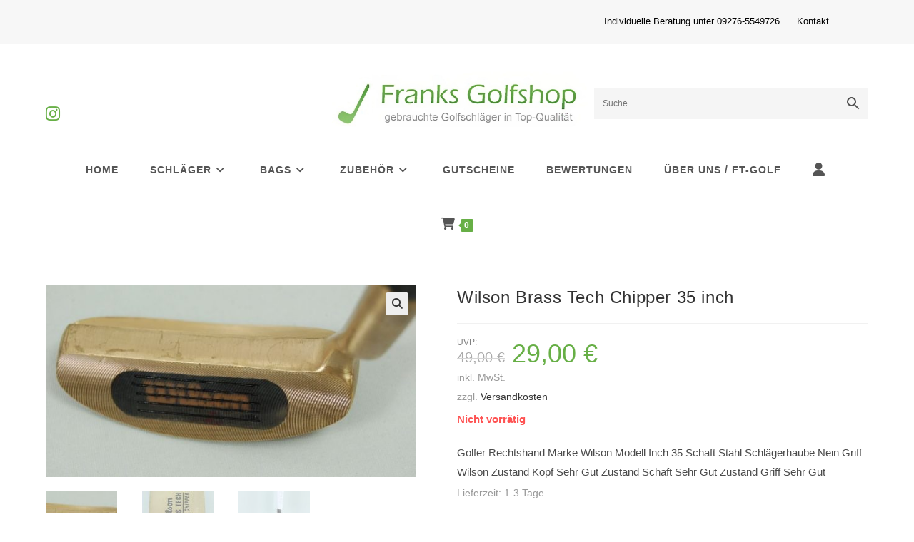

--- FILE ---
content_type: text/html; charset=UTF-8
request_url: https://www.franks-golfshop.de/produkt/wilson-brass-tech-chipper-35-inch/
body_size: 25924
content:
<!DOCTYPE html>
<html class="html" lang="de">
<head>
<meta charset="UTF-8">
<link rel="profile" href="https://gmpg.org/xfn/11">
<!-- <link media="all" href="https://www.franks-golfshop.de/wp-content/cache/autoptimize/css/autoptimize_5d65d167ef545b5d5f10d5ab27a99c26.css" rel="stylesheet"> --><title>Wilson Brass Tech Chipper 35 inch &#8211; Franks Golfshop GmbH</title>
<meta name='robots' content='max-image-preview:large' />
<meta name="viewport" content="width=device-width, initial-scale=1"><link rel='dns-prefetch' href='//www.franks-golfshop.de' />
<link rel='dns-prefetch' href='//use.fontawesome.com' />
<link rel="alternate" type="application/rss+xml" title="Franks Golfshop GmbH &raquo; Feed" href="https://www.franks-golfshop.de/feed/" />
<link rel="alternate" type="application/rss+xml" title="Franks Golfshop GmbH &raquo; Kommentar-Feed" href="https://www.franks-golfshop.de/comments/feed/" />
<link rel="alternate" title="oEmbed (JSON)" type="application/json+oembed" href="https://www.franks-golfshop.de/wp-json/oembed/1.0/embed?url=https%3A%2F%2Fwww.franks-golfshop.de%2Fprodukt%2Fwilson-brass-tech-chipper-35-inch%2F" />
<link rel="alternate" title="oEmbed (XML)" type="text/xml+oembed" href="https://www.franks-golfshop.de/wp-json/oembed/1.0/embed?url=https%3A%2F%2Fwww.franks-golfshop.de%2Fprodukt%2Fwilson-brass-tech-chipper-35-inch%2F&#038;format=xml" />
<!-- <link rel='stylesheet' id='dashicons-css' href='https://www.franks-golfshop.de/wp-includes/css/dashicons.min.css?ver=6.9' media='all' /> -->
<link rel="stylesheet" type="text/css" href="//www.franks-golfshop.de/wp-content/cache/wpfc-minified/ci9qaun/f8q5g.css" media="all"/>
<link rel='stylesheet' id='font-awesome-official-css' href='https://use.fontawesome.com/releases/v6.2.0/css/all.css' media='all' integrity="sha384-SOnAn/m2fVJCwnbEYgD4xzrPtvsXdElhOVvR8ND1YjB5nhGNwwf7nBQlhfAwHAZC" crossorigin="anonymous" />
<link rel='stylesheet' id='font-awesome-official-v4shim-css' href='https://use.fontawesome.com/releases/v6.2.0/css/v4-shims.css' media='all' integrity="sha384-MAgG0MNwzSXBbmOw4KK9yjMrRaUNSCk3WoZPkzVC1rmhXzerY4gqk/BLNYtdOFCO" crossorigin="anonymous" />
<script type="text/template" id="tmpl-variation-template">
<div class="woocommerce-variation-description">{{{ data.variation.variation_description }}}</div>
<div class="woocommerce-variation-price">{{{ data.variation.price_html }}}</div>
<div class="woocommerce-variation-availability">{{{ data.variation.availability_html }}}</div>
</script>
<script type="text/template" id="tmpl-unavailable-variation-template">
<p role="alert">Dieses Produkt ist leider nicht verfügbar. Bitte wähle eine andere Kombination.</p>
</script>
<script src='//www.franks-golfshop.de/wp-content/cache/wpfc-minified/7lip1904/f8q5g.js' type="text/javascript"></script>
<!-- <script src="https://www.franks-golfshop.de/wp-includes/js/jquery/jquery.min.js?ver=3.7.1" id="jquery-core-js"></script> -->
<script id="wc-add-to-cart-js-extra">
var wc_add_to_cart_params = {"ajax_url":"/wp-admin/admin-ajax.php","wc_ajax_url":"/?wc-ajax=%%endpoint%%","i18n_view_cart":"Warenkorb anzeigen","cart_url":"https://www.franks-golfshop.de/cart/","is_cart":"","cart_redirect_after_add":"no"};
//# sourceURL=wc-add-to-cart-js-extra
</script>
<script id="wc-single-product-js-extra">
var wc_single_product_params = {"i18n_required_rating_text":"Bitte w\u00e4hle eine Bewertung","i18n_rating_options":["1 von 5\u00a0Sternen","2 von 5\u00a0Sternen","3 von 5\u00a0Sternen","4 von 5\u00a0Sternen","5 von 5\u00a0Sternen"],"i18n_product_gallery_trigger_text":"Bildergalerie im Vollbildmodus anzeigen","review_rating_required":"yes","flexslider":{"rtl":false,"animation":"slide","smoothHeight":true,"directionNav":false,"controlNav":"thumbnails","slideshow":false,"animationSpeed":500,"animationLoop":false,"allowOneSlide":false},"zoom_enabled":"1","zoom_options":[],"photoswipe_enabled":"1","photoswipe_options":{"shareEl":false,"closeOnScroll":false,"history":false,"hideAnimationDuration":0,"showAnimationDuration":0},"flexslider_enabled":"1"};
//# sourceURL=wc-single-product-js-extra
</script>
<script id="woocommerce-js-extra">
var woocommerce_params = {"ajax_url":"/wp-admin/admin-ajax.php","wc_ajax_url":"/?wc-ajax=%%endpoint%%","i18n_password_show":"Passwort anzeigen","i18n_password_hide":"Passwort ausblenden"};
//# sourceURL=woocommerce-js-extra
</script>
<script id="WCPAY_ASSETS-js-extra">
var wcpayAssets = {"url":"https://www.franks-golfshop.de/wp-content/plugins/woocommerce-payments/dist/"};
//# sourceURL=WCPAY_ASSETS-js-extra
</script>
<script id="wc-gzd-unit-price-observer-queue-js-extra">
var wc_gzd_unit_price_observer_queue_params = {"ajax_url":"/wp-admin/admin-ajax.php","wc_ajax_url":"/?wc-ajax=%%endpoint%%","refresh_unit_price_nonce":"be0a5a9c95"};
//# sourceURL=wc-gzd-unit-price-observer-queue-js-extra
</script>
<script id="wp-util-js-extra">
var _wpUtilSettings = {"ajax":{"url":"/wp-admin/admin-ajax.php"}};
//# sourceURL=wp-util-js-extra
</script>
<script id="wc-add-to-cart-variation-js-extra">
var wc_add_to_cart_variation_params = {"wc_ajax_url":"/?wc-ajax=%%endpoint%%","i18n_no_matching_variations_text":"Es entsprechen leider keine Produkte deiner Auswahl. Bitte w\u00e4hle eine andere Kombination.","i18n_make_a_selection_text":"Bitte w\u00e4hle die Produktoptionen, bevor du den Artikel in den Warenkorb legst.","i18n_unavailable_text":"Dieses Produkt ist leider nicht verf\u00fcgbar. Bitte w\u00e4hle eine andere Kombination.","i18n_reset_alert_text":"Deine Auswahl wurde zur\u00fcckgesetzt. Bitte w\u00e4hle Produktoptionen aus, bevor du den Artikel in den Warenkorb legst."};
//# sourceURL=wc-add-to-cart-variation-js-extra
</script>
<script id="wc-gzd-add-to-cart-variation-js-extra">
var wc_gzd_add_to_cart_variation_params = {"wrapper":".product","price_selector":"p.price","replace_price":"1"};
//# sourceURL=wc-gzd-add-to-cart-variation-js-extra
</script>
<script id="wc-gzd-unit-price-observer-js-extra">
var wc_gzd_unit_price_observer_params = {"wrapper":".product","price_selector":{"p.price":{"is_total_price":false,"is_primary_selector":true,"quantity_selector":""}},"replace_price":"1","product_id":"9435","price_decimal_sep":",","price_thousand_sep":".","qty_selector":"input.quantity, input.qty","refresh_on_load":""};
//# sourceURL=wc-gzd-unit-price-observer-js-extra
</script>
<link rel="https://api.w.org/" href="https://www.franks-golfshop.de/wp-json/" /><link rel="alternate" title="JSON" type="application/json" href="https://www.franks-golfshop.de/wp-json/wp/v2/product/9435" /><link rel="EditURI" type="application/rsd+xml" title="RSD" href="https://www.franks-golfshop.de/xmlrpc.php?rsd" />
<meta name="generator" content="WordPress 6.9" />
<meta name="generator" content="WooCommerce 10.4.3" />
<link rel="canonical" href="https://www.franks-golfshop.de/produkt/wilson-brass-tech-chipper-35-inch/" />
<link rel='shortlink' href='https://www.franks-golfshop.de/?p=9435' />
<noscript><style>.woocommerce-product-gallery{ opacity: 1 !important; }</style></noscript>
<meta name="generator" content="Elementor 3.34.1; features: additional_custom_breakpoints; settings: css_print_method-external, google_font-enabled, font_display-auto">
<script>
window.addEventListener('load', function() {
window.setTimeout(function(){
var formOverlay = document.querySelectorAll("#searchform-overlay form, #icon-searchform-overlay form");
if ( formOverlay ) {
for (var i = 0; i < formOverlay.length; i++) {
formOverlay[i].innerHTML += '<a href="#" class="search-overlay-close"><span></span></a>';
}
}
}, 300);
jQuery(document).on( 'click', 'a.search-overlay-close', function (e) {
jQuery( '#searchform-overlay, #icon-searchform-overlay' ).removeClass( 'active' );
jQuery( '#searchform-overlay, #icon-searchform-overlay' ).fadeOut( 200 );
setTimeout( function() {
jQuery( 'html' ).css( 'overflow', 'visible' );
}, 400);
jQuery( '.aws-search-result' ).hide();
} );
}, false);
</script>
<script>
window.addEventListener('load', function() {
var forms = document.querySelectorAll("#searchform-header-replace form,#searchform-overlay form,#sidr .sidr-class-mobile-searchform,#mobile-menu-search form,#site-header form");
var awsFormHtml = "<div class=\"aws-container aws-js-seamless\" data-url=\"\/?wc-ajax=aws_action\" data-siteurl=\"https:\/\/www.franks-golfshop.de\" data-lang=\"\" data-show-loader=\"true\" data-show-more=\"true\" data-show-page=\"true\" data-ajax-search=\"true\" data-show-clear=\"true\" data-mobile-screen=\"false\" data-use-analytics=\"false\" data-min-chars=\"1\" data-buttons-order=\"2\" data-timeout=\"300\" data-is-mobile=\"false\" data-page-id=\"9435\" data-tax=\"\" ><form class=\"aws-search-form\" action=\"https:\/\/www.franks-golfshop.de\/\" method=\"get\" role=\"search\" ><div class=\"aws-wrapper\"><label class=\"aws-search-label\" for=\"696c48e3bf63a\">Suche<\/label><input type=\"search\" name=\"s\" id=\"696c48e3bf63a\" value=\"\" class=\"aws-search-field\" placeholder=\"Suche\" autocomplete=\"off\" \/><input type=\"hidden\" name=\"post_type\" value=\"product\"><input type=\"hidden\" name=\"type_aws\" value=\"true\"><div class=\"aws-search-clear\"><span>\u00d7<\/span><\/div><div class=\"aws-loader\"><\/div><\/div><div class=\"aws-search-btn aws-form-btn\"><span class=\"aws-search-btn_icon\"><svg focusable=\"false\" xmlns=\"http:\/\/www.w3.org\/2000\/svg\" viewBox=\"0 0 24 24\" width=\"24px\"><path d=\"M15.5 14h-.79l-.28-.27C15.41 12.59 16 11.11 16 9.5 16 5.91 13.09 3 9.5 3S3 5.91 3 9.5 5.91 16 9.5 16c1.61 0 3.09-.59 4.23-1.57l.27.28v.79l5 4.99L20.49 19l-4.99-5zm-6 0C7.01 14 5 11.99 5 9.5S7.01 5 9.5 5 14 7.01 14 9.5 11.99 14 9.5 14z\"><\/path><\/svg><\/span><\/div><\/form><\/div>";
if ( forms ) {
for ( var i = 0; i < forms.length; i++ ) {
if ( forms[i].parentNode.outerHTML.indexOf('aws-container') === -1 ) {
forms[i].outerHTML = awsFormHtml;
}
}
window.setTimeout(function(){
jQuery('.aws-js-seamless').each( function() {
try {
jQuery(this).aws_search();
} catch (error) {
window.setTimeout(function(){
try {
jQuery(this).aws_search();
} catch (error) {}
}, 2000);
}
});
}, 1000);
}
}, false);
</script>
<link rel="icon" href="https://www.franks-golfshop.de/wp-content/uploads/2022/06/cropped-png-transparent-golf-balls-golf-course-golf-tees-golf-sport-golf-clubs-sports-equipment-32x32.png" sizes="32x32" />
<link rel="icon" href="https://www.franks-golfshop.de/wp-content/uploads/2022/06/cropped-png-transparent-golf-balls-golf-course-golf-tees-golf-sport-golf-clubs-sports-equipment-192x192.png" sizes="192x192" />
<link rel="apple-touch-icon" href="https://www.franks-golfshop.de/wp-content/uploads/2022/06/cropped-png-transparent-golf-balls-golf-course-golf-tees-golf-sport-golf-clubs-sports-equipment-180x180.png" />
<meta name="msapplication-TileImage" content="https://www.franks-golfshop.de/wp-content/uploads/2022/06/cropped-png-transparent-golf-balls-golf-course-golf-tees-golf-sport-golf-clubs-sports-equipment-270x270.png" />
<!-- OceanWP CSS -->
</head>
<body class="wp-singular product-template-default single single-product postid-9435 wp-custom-logo wp-embed-responsive wp-theme-oceanwp theme-oceanwp woocommerce woocommerce-page woocommerce-no-js oceanwp-theme dropdown-mobile medium-header-style no-header-border default-breakpoint content-full-width content-max-width has-topbar page-header-disabled has-breadcrumbs has-fixed-footer has-grid-list account-side-style elementor-default elementor-kit-517" itemscope="itemscope" itemtype="https://schema.org/WebPage">
<div id="outer-wrap" class="site clr">
<a class="skip-link screen-reader-text" href="#main">Zum Inhalt springen</a>
<div id="wrap" class="clr">
<div id="top-bar-wrap" class="clr hide-mobile">
<div id="top-bar" class="clr container">
<div id="top-bar-inner" class="clr">
<div id="top-bar-content" class="clr has-content top-bar-right">
<span class="topbar-content">
<p><font color="black" size="2"> Individuelle Beratung unter 09276-5549726 &nbsp;&nbsp;&nbsp;&nbsp; <a href="https://www.franks-golfshop.de/kontakt">Kontakt</a> </font></p>
</span>
</div><!-- #top-bar-content -->
</div><!-- #top-bar-inner -->
</div><!-- #top-bar -->
</div><!-- #top-bar-wrap -->
<header id="site-header" class="medium-header has-social hidden-menu effect-one clr" data-height="79" itemscope="itemscope" itemtype="https://schema.org/WPHeader" role="banner">
<div id="site-header-inner" class="clr">
<div class="top-header-wrap clr">
<div class="container clr">
<div class="top-header-inner clr">
<div class="top-col clr col-1">
<div class="oceanwp-social-menu clr simple-social">
<div class="social-menu-inner clr">
<ul aria-label="Social-Media-Links">
<li class="oceanwp-instagram"><a href="http://www.instagram.de/franksgolfshop" aria-label="Instagram (öffnet in neuem Tab)" target="_blank" rel="noopener noreferrer"><i class=" fab fa-instagram" aria-hidden="true" role="img"></i></a></li>
</ul>
</div>
</div>
</div>
<div class="top-col clr col-2 logo-col">
<div id="site-logo" class="clr" itemscope itemtype="https://schema.org/Brand" >
<div id="site-logo-inner" class="clr">
<a href="https://www.franks-golfshop.de/" class="custom-logo-link" rel="home"><img fetchpriority="high" width="1440" height="395" src="https://www.franks-golfshop.de/wp-content/uploads/2023/04/cropped-logo-GHLr_-OSU-transformed.jpeg" class="custom-logo" alt="Franks Golfshop GmbH" decoding="async" srcset="https://www.franks-golfshop.de/wp-content/uploads/2023/04/cropped-logo-GHLr_-OSU-transformed.jpeg 1440w, https://www.franks-golfshop.de/wp-content/uploads/2023/04/cropped-logo-GHLr_-OSU-transformed-600x165.jpeg 600w, https://www.franks-golfshop.de/wp-content/uploads/2023/04/cropped-logo-GHLr_-OSU-transformed-300x82.jpeg 300w, https://www.franks-golfshop.de/wp-content/uploads/2023/04/cropped-logo-GHLr_-OSU-transformed-1024x281.jpeg 1024w, https://www.franks-golfshop.de/wp-content/uploads/2023/04/cropped-logo-GHLr_-OSU-transformed-768x211.jpeg 768w" sizes="(max-width: 1440px) 100vw, 1440px" /></a>
</div><!-- #site-logo-inner -->
</div><!-- #site-logo -->
</div>
<div class="top-col clr col-3">
<div id="medium-searchform" class="header-searchform-wrap clr">
<form method="get" action="https://www.franks-golfshop.de/" class="header-searchform" role="search" aria-label="Mittlere Header-Suche">
<input type="search" name="s" autocomplete="off" value="" />
<button class="search-submit"><i class=" icon-magnifier" aria-hidden="true" role="img"></i></button>
<div class="search-bg"></div>
<input type="hidden" name="post_type" value="product">
</form>
</div><!-- #medium-searchform -->
</div>
</div>
</div>
</div>
<div class="bottom-header-wrap clr">
<div id="site-navigation-wrap" class="clr center-menu">
<div class="container clr">
<nav id="site-navigation" class="navigation main-navigation clr" itemscope="itemscope" itemtype="https://schema.org/SiteNavigationElement" role="navigation" >
<ul id="menu-menue" class="main-menu dropdown-menu sf-menu"><li id="menu-item-559" class="menu-item menu-item-type-post_type menu-item-object-page menu-item-home menu-item-559"><a href="https://www.franks-golfshop.de/" class="menu-link"><span class="text-wrap">Home</span></a></li><li id="menu-item-547" class="menu-item menu-item-type-taxonomy menu-item-object-product_cat current-product-ancestor menu-item-has-children dropdown menu-item-547"><a href="https://www.franks-golfshop.de/produkt-kategorie/schlaeger/" class="menu-link"><span class="text-wrap">Schläger<i class="nav-arrow fa fa-angle-down" aria-hidden="true" role="img"></i></span></a>
<ul class="sub-menu">
<li id="menu-item-534" class="menu-item menu-item-type-taxonomy menu-item-object-product_cat menu-item-has-children dropdown menu-item-534"><a href="https://www.franks-golfshop.de/produkt-kategorie/schlaeger/herren/" class="menu-link"><span class="text-wrap">Herren<i class="nav-arrow fa fa-angle-right" aria-hidden="true" role="img"></i></span></a>
<ul class="sub-menu">
<li id="menu-item-711" class="menu-item menu-item-type-taxonomy menu-item-object-product_cat menu-item-has-children dropdown menu-item-711"><a href="https://www.franks-golfshop.de/produkt-kategorie/schlaeger/herren/eisen/" class="menu-link"><span class="text-wrap">Eisen<i class="nav-arrow fa fa-angle-right" aria-hidden="true" role="img"></i></span></a>
<ul class="sub-menu">
<li id="menu-item-17301" class="menu-item menu-item-type-custom menu-item-object-custom menu-item-17301"><a href="https://www.franks-golfshop.de/produkt-kategorie/schlaeger/herren/eisen/callaway/" class="menu-link"><span class="text-wrap">Callaway</span></a></li>			<li id="menu-item-17306" class="menu-item menu-item-type-custom menu-item-object-custom menu-item-17306"><a href="https://www.franks-golfshop.de/produkt-kategorie/schlaeger/herren/eisen/titleist/" class="menu-link"><span class="text-wrap">Titleist</span></a></li>			<li id="menu-item-17303" class="menu-item menu-item-type-custom menu-item-object-custom menu-item-17303"><a href="https://www.franks-golfshop.de/produkt-kategorie/schlaeger/herren/eisen/maruman/" class="menu-link"><span class="text-wrap">Maruman</span></a></li>			<li id="menu-item-17305" class="menu-item menu-item-type-custom menu-item-object-custom menu-item-17305"><a href="https://www.franks-golfshop.de/produkt-kategorie/schlaeger/herren/eisen/taylor-made/" class="menu-link"><span class="text-wrap">Taylor Made</span></a></li>			<li id="menu-item-17304" class="menu-item menu-item-type-custom menu-item-object-custom menu-item-17304"><a href="https://www.franks-golfshop.de/produkt-kategorie/schlaeger/herren/eisen/ping/" class="menu-link"><span class="text-wrap">Ping</span></a></li>			<li id="menu-item-17302" class="menu-item menu-item-type-custom menu-item-object-custom menu-item-17302"><a href="https://www.franks-golfshop.de/produkt-kategorie/schlaeger/herren/eisen/cobra/" class="menu-link"><span class="text-wrap">Cobra</span></a></li>			<li id="menu-item-17308" class="menu-item menu-item-type-custom menu-item-object-custom menu-item-17308"><a href="https://www.franks-golfshop.de/produkt-kategorie/schlaeger/herren/eisen/eisen-verlaengert/" class="menu-link"><span class="text-wrap">Eisen verlängert</span></a></li>			<li id="menu-item-17307" class="menu-item menu-item-type-custom menu-item-object-custom menu-item-17307"><a href="https://www.franks-golfshop.de/produkt-kategorie/schlaeger/herren/eisen/sonstige/" class="menu-link"><span class="text-wrap">Sonstige</span></a></li>		</ul>
</li>		<li id="menu-item-712" class="menu-item menu-item-type-taxonomy menu-item-object-product_cat menu-item-has-children dropdown menu-item-712"><a href="https://www.franks-golfshop.de/produkt-kategorie/schlaeger/herren/driver/" class="menu-link"><span class="text-wrap">Driver<i class="nav-arrow fa fa-angle-right" aria-hidden="true" role="img"></i></span></a>
<ul class="sub-menu">
<li id="menu-item-17309" class="menu-item menu-item-type-custom menu-item-object-custom menu-item-17309"><a href="https://www.franks-golfshop.de/produkt-kategorie/schlaeger/herren/driver/callaway-driver/" class="menu-link"><span class="text-wrap">Callaway</span></a></li>			<li id="menu-item-17315" class="menu-item menu-item-type-custom menu-item-object-custom menu-item-17315"><a href="https://www.franks-golfshop.de/produkt-kategorie/schlaeger/herren/driver/taylor-made-driver/" class="menu-link"><span class="text-wrap">Taylor Made</span></a></li>			<li id="menu-item-17314" class="menu-item menu-item-type-custom menu-item-object-custom menu-item-17314"><a href="https://www.franks-golfshop.de/produkt-kategorie/schlaeger/herren/driver/ping-driver/" class="menu-link"><span class="text-wrap">Ping</span></a></li>			<li id="menu-item-17316" class="menu-item menu-item-type-custom menu-item-object-custom menu-item-17316"><a href="https://www.franks-golfshop.de/produkt-kategorie/schlaeger/herren/driver/titleist-driver/" class="menu-link"><span class="text-wrap">Titleist</span></a></li>			<li id="menu-item-17310" class="menu-item menu-item-type-custom menu-item-object-custom menu-item-17310"><a href="https://www.franks-golfshop.de/produkt-kategorie/schlaeger/herren/driver/cleveland/" class="menu-link"><span class="text-wrap">Cleveland</span></a></li>			<li id="menu-item-17311" class="menu-item menu-item-type-custom menu-item-object-custom menu-item-17311"><a href="https://www.franks-golfshop.de/produkt-kategorie/schlaeger/herren/driver/honma-maruman/" class="menu-link"><span class="text-wrap">Honma/Maruman</span></a></li>			<li id="menu-item-17312" class="menu-item menu-item-type-custom menu-item-object-custom menu-item-17312"><a href="https://www.franks-golfshop.de/produkt-kategorie/schlaeger/herren/driver/king-cobra/" class="menu-link"><span class="text-wrap">King Cobra</span></a></li>			<li id="menu-item-17313" class="menu-item menu-item-type-custom menu-item-object-custom menu-item-17313"><a href="https://www.franks-golfshop.de/produkt-kategorie/schlaeger/herren/driver/mizuno/" class="menu-link"><span class="text-wrap">Mizuno</span></a></li>			<li id="menu-item-17317" class="menu-item menu-item-type-custom menu-item-object-custom menu-item-17317"><a href="https://www.franks-golfshop.de/produkt-kategorie/schlaeger/herren/driver/sonstige-driver/" class="menu-link"><span class="text-wrap">Sonstige</span></a></li>		</ul>
</li>		<li id="menu-item-537" class="menu-item menu-item-type-taxonomy menu-item-object-product_cat menu-item-has-children current_page_parent dropdown menu-item-537"><a href="https://www.franks-golfshop.de/produkt-kategorie/schlaeger/herren/fairwayhoelzer/" class="menu-link"><span class="text-wrap">Fairwayhölzer<i class="nav-arrow fa fa-angle-right" aria-hidden="true" role="img"></i></span></a>
<ul class="sub-menu">
<li id="menu-item-17318" class="menu-item menu-item-type-custom menu-item-object-custom menu-item-17318"><a href="https://www.franks-golfshop.de/produkt-kategorie/schlaeger/herren/fairwayhoelzer/holz-3/" class="menu-link"><span class="text-wrap">Holz 3</span></a></li>			<li id="menu-item-17319" class="menu-item menu-item-type-custom menu-item-object-custom menu-item-17319"><a href="https://www.franks-golfshop.de/produkt-kategorie/schlaeger/herren/fairwayhoelzer/holz-5/" class="menu-link"><span class="text-wrap">Holz 5</span></a></li>			<li id="menu-item-17320" class="menu-item menu-item-type-custom menu-item-object-custom menu-item-17320"><a href="https://www.franks-golfshop.de/produkt-kategorie/schlaeger/herren/fairwayhoelzer/holz-7/" class="menu-link"><span class="text-wrap">Holz 7</span></a></li>			<li id="menu-item-17321" class="menu-item menu-item-type-custom menu-item-object-custom menu-item-17321"><a href="https://www.franks-golfshop.de/produkt-kategorie/schlaeger/herren/fairwayhoelzer/holz-9-13/" class="menu-link"><span class="text-wrap">Holz 9-13</span></a></li>		</ul>
</li>		<li id="menu-item-538" class="menu-item menu-item-type-taxonomy menu-item-object-product_cat menu-item-has-children dropdown menu-item-538"><a href="https://www.franks-golfshop.de/produkt-kategorie/schlaeger/herren/rescues-herren/" class="menu-link"><span class="text-wrap">Rescues<i class="nav-arrow fa fa-angle-right" aria-hidden="true" role="img"></i></span></a>
<ul class="sub-menu">
<li id="menu-item-17322" class="menu-item menu-item-type-custom menu-item-object-custom menu-item-17322"><a href="https://www.franks-golfshop.de/produkt-kategorie/schlaeger/herren/rescues-herren/1er-rescue/" class="menu-link"><span class="text-wrap">1er Rescue</span></a></li>			<li id="menu-item-17323" class="menu-item menu-item-type-custom menu-item-object-custom menu-item-17323"><a href="https://www.franks-golfshop.de/produkt-kategorie/schlaeger/herren/rescues-herren/2er-rescue/" class="menu-link"><span class="text-wrap">2er Rescue</span></a></li>			<li id="menu-item-17324" class="menu-item menu-item-type-custom menu-item-object-custom menu-item-17324"><a href="https://www.franks-golfshop.de/produkt-kategorie/schlaeger/herren/rescues-herren/3er-rescue/" class="menu-link"><span class="text-wrap">3er Rescue</span></a></li>			<li id="menu-item-17325" class="menu-item menu-item-type-custom menu-item-object-custom menu-item-17325"><a href="https://www.franks-golfshop.de/produkt-kategorie/schlaeger/herren/rescues-herren/4er-rescue/" class="menu-link"><span class="text-wrap">4er Rescue</span></a></li>			<li id="menu-item-17326" class="menu-item menu-item-type-custom menu-item-object-custom menu-item-17326"><a href="https://www.franks-golfshop.de/produkt-kategorie/schlaeger/herren/rescues-herren/5er-rescue/" class="menu-link"><span class="text-wrap">5er Rescue</span></a></li>			<li id="menu-item-17327" class="menu-item menu-item-type-custom menu-item-object-custom menu-item-17327"><a href="https://www.franks-golfshop.de/produkt-kategorie/schlaeger/herren/rescues-herren/6er-rescue/" class="menu-link"><span class="text-wrap">6er Rescue</span></a></li>			<li id="menu-item-17328" class="menu-item menu-item-type-custom menu-item-object-custom menu-item-17328"><a href="https://www.franks-golfshop.de/produkt-kategorie/schlaeger/herren/rescues-herren/7er-rescue/" class="menu-link"><span class="text-wrap">7er Rescue</span></a></li>		</ul>
</li>	</ul>
</li>	<li id="menu-item-529" class="menu-item menu-item-type-taxonomy menu-item-object-product_cat menu-item-has-children dropdown menu-item-529"><a href="https://www.franks-golfshop.de/produkt-kategorie/schlaeger/damen/" class="menu-link"><span class="text-wrap">Damen<i class="nav-arrow fa fa-angle-right" aria-hidden="true" role="img"></i></span></a>
<ul class="sub-menu">
<li id="menu-item-531" class="menu-item menu-item-type-taxonomy menu-item-object-product_cat menu-item-has-children dropdown menu-item-531"><a href="https://www.franks-golfshop.de/produkt-kategorie/schlaeger/damen/eisen-damen/" class="menu-link"><span class="text-wrap">Eisen<i class="nav-arrow fa fa-angle-right" aria-hidden="true" role="img"></i></span></a>
<ul class="sub-menu">
<li id="menu-item-17337" class="menu-item menu-item-type-custom menu-item-object-custom menu-item-17337"><a href="https://www.franks-golfshop.de/produkt-kategorie/schlaeger/damen/eisen-damen/callaway-eisen-damen/" class="menu-link"><span class="text-wrap">Callaway</span></a></li>			<li id="menu-item-17339" class="menu-item menu-item-type-custom menu-item-object-custom menu-item-17339"><a href="https://www.franks-golfshop.de/produkt-kategorie/schlaeger/damen/eisen-damen/taylor-made-eisen-damen/" class="menu-link"><span class="text-wrap">Taylor Made</span></a></li>			<li id="menu-item-17338" class="menu-item menu-item-type-custom menu-item-object-custom menu-item-17338"><a href="https://www.franks-golfshop.de/produkt-kategorie/schlaeger/damen/eisen-damen/sonstige-eisen-damen/" class="menu-link"><span class="text-wrap">Sonstige</span></a></li>		</ul>
</li>		<li id="menu-item-530" class="menu-item menu-item-type-taxonomy menu-item-object-product_cat menu-item-has-children dropdown menu-item-530"><a href="https://www.franks-golfshop.de/produkt-kategorie/schlaeger/damen/driver-damen/" class="menu-link"><span class="text-wrap">Driver<i class="nav-arrow fa fa-angle-right" aria-hidden="true" role="img"></i></span></a>
<ul class="sub-menu">
<li id="menu-item-17329" class="menu-item menu-item-type-custom menu-item-object-custom menu-item-17329"><a href="https://www.franks-golfshop.de/produkt-kategorie/schlaeger/damen/driver-damen/callaway-driver-damen/" class="menu-link"><span class="text-wrap">Callaway</span></a></li>			<li id="menu-item-17330" class="menu-item menu-item-type-custom menu-item-object-custom menu-item-17330"><a href="https://www.franks-golfshop.de/produkt-kategorie/schlaeger/damen/driver-damen/king-cobra-driver-damen/" class="menu-link"><span class="text-wrap">King Cobra</span></a></li>			<li id="menu-item-17331" class="menu-item menu-item-type-custom menu-item-object-custom menu-item-17331"><a href="https://www.franks-golfshop.de/produkt-kategorie/schlaeger/damen/driver-damen/maruman-driver-damen/" class="menu-link"><span class="text-wrap">Maruman</span></a></li>			<li id="menu-item-17332" class="menu-item menu-item-type-custom menu-item-object-custom menu-item-17332"><a href="https://www.franks-golfshop.de/produkt-kategorie/schlaeger/damen/driver-damen/mizuno-driver-damen/" class="menu-link"><span class="text-wrap">Mizuno</span></a></li>			<li id="menu-item-17333" class="menu-item menu-item-type-custom menu-item-object-custom menu-item-17333"><a href="https://www.franks-golfshop.de/produkt-kategorie/schlaeger/damen/driver-damen/nike/" class="menu-link"><span class="text-wrap">Nike</span></a></li>			<li id="menu-item-17334" class="menu-item menu-item-type-custom menu-item-object-custom menu-item-17334"><a href="https://www.franks-golfshop.de/produkt-kategorie/schlaeger/damen/driver-damen/ping-driver-damen/" class="menu-link"><span class="text-wrap">Ping</span></a></li>			<li id="menu-item-17335" class="menu-item menu-item-type-custom menu-item-object-custom menu-item-17335"><a href="https://www.franks-golfshop.de/produkt-kategorie/schlaeger/damen/driver-damen/taylor-made-driver-damen/" class="menu-link"><span class="text-wrap">Taylor Made</span></a></li>			<li id="menu-item-17336" class="menu-item menu-item-type-custom menu-item-object-custom menu-item-17336"><a href="https://www.franks-golfshop.de/produkt-kategorie/schlaeger/damen/driver-damen/wilson/" class="menu-link"><span class="text-wrap">Wilson</span></a></li>		</ul>
</li>		<li id="menu-item-532" class="menu-item menu-item-type-taxonomy menu-item-object-product_cat menu-item-has-children dropdown menu-item-532"><a href="https://www.franks-golfshop.de/produkt-kategorie/schlaeger/damen/fairwayhoelzer-driver-damen/" class="menu-link"><span class="text-wrap">Fairwayhölzer<i class="nav-arrow fa fa-angle-right" aria-hidden="true" role="img"></i></span></a>
<ul class="sub-menu">
<li id="menu-item-17340" class="menu-item menu-item-type-custom menu-item-object-custom menu-item-17340"><a href="https://www.franks-golfshop.de/produkt-kategorie/schlaeger/damen/fairwayhoelzer-driver-damen/holz-3-fairwayhoelzer-driver-damen/" class="menu-link"><span class="text-wrap">Holz 3</span></a></li>			<li id="menu-item-17341" class="menu-item menu-item-type-custom menu-item-object-custom menu-item-17341"><a href="https://www.franks-golfshop.de/produkt-kategorie/schlaeger/damen/fairwayhoelzer-driver-damen/holz-5-fairwayhoelzer-driver-damen/" class="menu-link"><span class="text-wrap">Holz 5</span></a></li>			<li id="menu-item-17342" class="menu-item menu-item-type-custom menu-item-object-custom menu-item-17342"><a href="https://www.franks-golfshop.de/produkt-kategorie/schlaeger/damen/fairwayhoelzer-driver-damen/holz-7-fairwayhoelzer-driver-damen/" class="menu-link"><span class="text-wrap">Holz 7</span></a></li>			<li id="menu-item-17343" class="menu-item menu-item-type-custom menu-item-object-custom menu-item-17343"><a href="https://www.franks-golfshop.de/produkt-kategorie/schlaeger/damen/fairwayhoelzer-driver-damen/holz-9-13-fairwayhoelzer-driver-damen/" class="menu-link"><span class="text-wrap">Holz 9-13</span></a></li>		</ul>
</li>		<li id="menu-item-533" class="menu-item menu-item-type-taxonomy menu-item-object-product_cat menu-item-has-children dropdown menu-item-533"><a href="https://www.franks-golfshop.de/produkt-kategorie/schlaeger/damen/rescues/" class="menu-link"><span class="text-wrap">Rescues<i class="nav-arrow fa fa-angle-right" aria-hidden="true" role="img"></i></span></a>
<ul class="sub-menu">
<li id="menu-item-17344" class="menu-item menu-item-type-custom menu-item-object-custom menu-item-17344"><a href="https://www.franks-golfshop.de/produkt-kategorie/schlaeger/damen/rescues/3er-rescue-rescues/" class="menu-link"><span class="text-wrap">3er Rescue</span></a></li>			<li id="menu-item-17345" class="menu-item menu-item-type-custom menu-item-object-custom menu-item-17345"><a href="https://www.franks-golfshop.de/produkt-kategorie/schlaeger/damen/rescues/4er-rescue-rescues/" class="menu-link"><span class="text-wrap">4er Rescue</span></a></li>			<li id="menu-item-17346" class="menu-item menu-item-type-custom menu-item-object-custom menu-item-17346"><a href="https://www.franks-golfshop.de/produkt-kategorie/schlaeger/damen/rescues/5er-rescue-rescues/" class="menu-link"><span class="text-wrap">5er Rescue</span></a></li>			<li id="menu-item-17347" class="menu-item menu-item-type-custom menu-item-object-custom menu-item-17347"><a href="https://www.franks-golfshop.de/produkt-kategorie/schlaeger/damen/rescues/6er-rescue-rescues/" class="menu-link"><span class="text-wrap">6er Rescue</span></a></li>			<li id="menu-item-17348" class="menu-item menu-item-type-custom menu-item-object-custom menu-item-17348"><a href="https://www.franks-golfshop.de/produkt-kategorie/schlaeger/damen/rescues/7er-rescue-rescues/" class="menu-link"><span class="text-wrap">7er Rescue</span></a></li>		</ul>
</li>	</ul>
</li>	<li id="menu-item-545" class="menu-item menu-item-type-taxonomy menu-item-object-product_cat menu-item-has-children dropdown menu-item-545"><a href="https://www.franks-golfshop.de/produkt-kategorie/schlaeger/sonstiges/sets-komplettsets/" class="menu-link"><span class="text-wrap">Sets/Komplettsets<i class="nav-arrow fa fa-angle-right" aria-hidden="true" role="img"></i></span></a>
<ul class="sub-menu">
<li id="menu-item-16676" class="menu-item menu-item-type-custom menu-item-object-custom menu-item-16676"><a href="https://www.franks-golfshop.de/produkt-kategorie/schlaeger/sonstiges/sets-komplettsets/damen-sets-komplettsets/" class="menu-link"><span class="text-wrap">Damen</span></a></li>		<li id="menu-item-16677" class="menu-item menu-item-type-custom menu-item-object-custom menu-item-16677"><a href="https://www.franks-golfshop.de/produkt-kategorie/schlaeger/sonstiges/sets-komplettsets/herren-sets-komplettsets/" class="menu-link"><span class="text-wrap">Herren</span></a></li>		<li id="menu-item-16678" class="menu-item menu-item-type-custom menu-item-object-custom menu-item-16678"><a href="https://www.franks-golfshop.de/produkt-kategorie/schlaeger/sonstiges/sets-komplettsets/herren-verlaengert/" class="menu-link"><span class="text-wrap">Herren verlängert</span></a></li>		<li id="menu-item-16679" class="menu-item menu-item-type-custom menu-item-object-custom menu-item-16679"><a href="https://www.franks-golfshop.de/produkt-kategorie/schlaeger/sonstiges/sets-komplettsets/herren-verlaengert-links/" class="menu-link"><span class="text-wrap">Herren verlängert Links</span></a></li>	</ul>
</li>	<li id="menu-item-543" class="menu-item menu-item-type-taxonomy menu-item-object-product_cat menu-item-has-children dropdown menu-item-543"><a href="https://www.franks-golfshop.de/produkt-kategorie/schlaeger/sonstiges/linkshandschlaeger/" class="menu-link"><span class="text-wrap">Linkshand<i class="nav-arrow fa fa-angle-right" aria-hidden="true" role="img"></i></span></a>
<ul class="sub-menu">
<li id="menu-item-16920" class="menu-item menu-item-type-custom menu-item-object-custom menu-item-has-children dropdown menu-item-16920"><a href="https://www.franks-golfshop.de/produkt-kategorie/schlaeger/sonstiges/linkshandschlaeger/damen-linkshandschlaeger/" class="menu-link"><span class="text-wrap">Damen<i class="nav-arrow fa fa-angle-right" aria-hidden="true" role="img"></i></span></a>
<ul class="sub-menu">
<li id="menu-item-16926" class="menu-item menu-item-type-custom menu-item-object-custom menu-item-16926"><a href="https://www.franks-golfshop.de/produkt-kategorie/schlaeger/sonstiges/linkshandschlaeger/damen-linkshandschlaeger/driver-damen-linkshandschlaeger/" class="menu-link"><span class="text-wrap">Driver</span></a></li>			<li id="menu-item-16927" class="menu-item menu-item-type-custom menu-item-object-custom menu-item-16927"><a href="https://www.franks-golfshop.de/produkt-kategorie/schlaeger/sonstiges/linkshandschlaeger/damen-linkshandschlaeger/eisen-damen-linkshandschlaeger/" class="menu-link"><span class="text-wrap">Eisen</span></a></li>			<li id="menu-item-16928" class="menu-item menu-item-type-custom menu-item-object-custom menu-item-16928"><a href="https://www.franks-golfshop.de/produkt-kategorie/schlaeger/sonstiges/linkshandschlaeger/damen-linkshandschlaeger/fairwayhoelzer-damen-linkshandschlaeger/" class="menu-link"><span class="text-wrap">Fairwayhölzer</span></a></li>			<li id="menu-item-16929" class="menu-item menu-item-type-custom menu-item-object-custom menu-item-16929"><a href="https://www.franks-golfshop.de/produkt-kategorie/schlaeger/sonstiges/linkshandschlaeger/damen-linkshandschlaeger/rescues-damen-linkshandschlaeger/" class="menu-link"><span class="text-wrap">Rescues</span></a></li>		</ul>
</li>		<li id="menu-item-16921" class="menu-item menu-item-type-custom menu-item-object-custom menu-item-has-children dropdown menu-item-16921"><a href="https://www.franks-golfshop.de/produkt-kategorie/schlaeger/sonstiges/linkshandschlaeger/herren-linkshandschlaeger/" class="menu-link"><span class="text-wrap">Herren<i class="nav-arrow fa fa-angle-right" aria-hidden="true" role="img"></i></span></a>
<ul class="sub-menu">
<li id="menu-item-16922" class="menu-item menu-item-type-custom menu-item-object-custom menu-item-16922"><a href="https://www.franks-golfshop.de/produkt-kategorie/schlaeger/sonstiges/linkshandschlaeger/herren-linkshandschlaeger/driver-herren-linkshandschlaeger/" class="menu-link"><span class="text-wrap">Driver</span></a></li>			<li id="menu-item-16923" class="menu-item menu-item-type-custom menu-item-object-custom menu-item-16923"><a href="https://www.franks-golfshop.de/produkt-kategorie/schlaeger/sonstiges/linkshandschlaeger/herren-linkshandschlaeger/eisen-herren-linkshandschlaeger/" class="menu-link"><span class="text-wrap">Eisen</span></a></li>			<li id="menu-item-16924" class="menu-item menu-item-type-custom menu-item-object-custom menu-item-16924"><a href="https://www.franks-golfshop.de/produkt-kategorie/schlaeger/sonstiges/linkshandschlaeger/herren-linkshandschlaeger/fairwayhoelzer-herren-linkshandschlaeger/" class="menu-link"><span class="text-wrap">Fairwayhölzer</span></a></li>			<li id="menu-item-16925" class="menu-item menu-item-type-custom menu-item-object-custom menu-item-16925"><a href="https://www.franks-golfshop.de/produkt-kategorie/schlaeger/sonstiges/linkshandschlaeger/herren-linkshandschlaeger/rescues-herren-linkshandschlaeger/" class="menu-link"><span class="text-wrap">Rescues</span></a></li>		</ul>
</li>		<li id="menu-item-16944" class="menu-item menu-item-type-custom menu-item-object-custom menu-item-16944"><a href="https://www.franks-golfshop.de/produkt-kategorie/schlaeger/sonstiges/linkshandschlaeger/einzeleisen/" class="menu-link"><span class="text-wrap">Einzelschläger</span></a></li>		<li id="menu-item-16945" class="menu-item menu-item-type-custom menu-item-object-custom menu-item-16945"><a href="https://www.franks-golfshop.de/produkt-kategorie/schlaeger/sonstiges/linkshandschlaeger/putter-linkshandschlaeger/" class="menu-link"><span class="text-wrap">Putter</span></a></li>		<li id="menu-item-16946" class="menu-item menu-item-type-custom menu-item-object-custom menu-item-16946"><a href="https://www.franks-golfshop.de/produkt-kategorie/schlaeger/sonstiges/linkshandschlaeger/wedge/" class="menu-link"><span class="text-wrap">Wedge</span></a></li>	</ul>
</li>	<li id="menu-item-542" class="menu-item menu-item-type-taxonomy menu-item-object-product_cat menu-item-542"><a href="https://www.franks-golfshop.de/produkt-kategorie/schlaeger/sonstiges/kinder-jugend/" class="menu-link"><span class="text-wrap">Kinder &amp; Jugend</span></a></li>	<li id="menu-item-544" class="menu-item menu-item-type-taxonomy menu-item-object-product_cat menu-item-544"><a href="https://www.franks-golfshop.de/produkt-kategorie/schlaeger/sonstiges/putter/" class="menu-link"><span class="text-wrap">Putter</span></a></li>	<li id="menu-item-546" class="menu-item menu-item-type-taxonomy menu-item-object-product_cat current-product-ancestor menu-item-has-children dropdown menu-item-546"><a href="https://www.franks-golfshop.de/produkt-kategorie/schlaeger/sonstiges/wedges-chipper/" class="menu-link"><span class="text-wrap">Wedges / Chipper<i class="nav-arrow fa fa-angle-right" aria-hidden="true" role="img"></i></span></a>
<ul class="sub-menu">
<li id="menu-item-16933" class="menu-item menu-item-type-custom menu-item-object-custom menu-item-16933"><a href="https://www.franks-golfshop.de/produkt-kategorie/schlaeger/sonstiges/wedges-chipper/pitching-wedge/" class="menu-link"><span class="text-wrap">Pitching Wedge</span></a></li>		<li id="menu-item-16934" class="menu-item menu-item-type-custom menu-item-object-custom menu-item-16934"><a href="https://www.franks-golfshop.de/produkt-kategorie/schlaeger/sonstiges/wedges-chipper/sand-wedge/" class="menu-link"><span class="text-wrap">Sand Wedge</span></a></li>		<li id="menu-item-16932" class="menu-item menu-item-type-custom menu-item-object-custom menu-item-16932"><a href="https://www.franks-golfshop.de/produkt-kategorie/schlaeger/sonstiges/wedges-chipper/lob-wedge/" class="menu-link"><span class="text-wrap">Lob Wedge</span></a></li>		<li id="menu-item-16930" class="menu-item menu-item-type-custom menu-item-object-custom menu-item-16930"><a href="https://www.franks-golfshop.de/produkt-kategorie/schlaeger/sonstiges/wedges-chipper/appro-gap-wedge/" class="menu-link"><span class="text-wrap">Appro / Gap Wedge</span></a></li>		<li id="menu-item-16931" class="menu-item menu-item-type-custom menu-item-object-custom menu-item-16931"><a href="https://www.franks-golfshop.de/produkt-kategorie/schlaeger/sonstiges/wedges-chipper/chipper/" class="menu-link"><span class="text-wrap">Chipper</span></a></li>	</ul>
</li>	<li id="menu-item-541" class="menu-item menu-item-type-taxonomy menu-item-object-product_cat menu-item-has-children dropdown menu-item-541"><a href="https://www.franks-golfshop.de/produkt-kategorie/schlaeger/sonstiges/einzelschlaeger/" class="menu-link"><span class="text-wrap">Einzelschläger<i class="nav-arrow fa fa-angle-right" aria-hidden="true" role="img"></i></span></a>
<ul class="sub-menu">
<li id="menu-item-16935" class="menu-item menu-item-type-custom menu-item-object-custom menu-item-16935"><a href="https://www.franks-golfshop.de/produkt-kategorie/schlaeger/sonstiges/einzelschlaeger/1er-eisen/" class="menu-link"><span class="text-wrap">1er Eisen</span></a></li>		<li id="menu-item-16936" class="menu-item menu-item-type-custom menu-item-object-custom menu-item-16936"><a href="https://www.franks-golfshop.de/produkt-kategorie/schlaeger/sonstiges/einzelschlaeger/2er-eisen/" class="menu-link"><span class="text-wrap">2er Eisen</span></a></li>		<li id="menu-item-16937" class="menu-item menu-item-type-custom menu-item-object-custom menu-item-16937"><a href="https://www.franks-golfshop.de/produkt-kategorie/schlaeger/sonstiges/einzelschlaeger/3er-eisen/" class="menu-link"><span class="text-wrap">3er Eisen</span></a></li>		<li id="menu-item-16938" class="menu-item menu-item-type-custom menu-item-object-custom menu-item-16938"><a href="https://www.franks-golfshop.de/produkt-kategorie/schlaeger/sonstiges/einzelschlaeger/4er-eisen/" class="menu-link"><span class="text-wrap">4er Eisen</span></a></li>		<li id="menu-item-16939" class="menu-item menu-item-type-custom menu-item-object-custom menu-item-16939"><a href="https://www.franks-golfshop.de/produkt-kategorie/schlaeger/sonstiges/einzelschlaeger/5er-eisen/" class="menu-link"><span class="text-wrap">5er Eisen</span></a></li>		<li id="menu-item-16940" class="menu-item menu-item-type-custom menu-item-object-custom menu-item-16940"><a href="https://www.franks-golfshop.de/produkt-kategorie/schlaeger/sonstiges/einzelschlaeger/6er-eisen/" class="menu-link"><span class="text-wrap">6er Eisen</span></a></li>		<li id="menu-item-16941" class="menu-item menu-item-type-custom menu-item-object-custom menu-item-16941"><a href="https://www.franks-golfshop.de/produkt-kategorie/schlaeger/sonstiges/einzelschlaeger/7er-eisen/" class="menu-link"><span class="text-wrap">7er Eisen</span></a></li>		<li id="menu-item-16942" class="menu-item menu-item-type-custom menu-item-object-custom menu-item-16942"><a href="https://www.franks-golfshop.de/produkt-kategorie/schlaeger/sonstiges/einzelschlaeger/8er-eisen/" class="menu-link"><span class="text-wrap">8er Eisen</span></a></li>		<li id="menu-item-16943" class="menu-item menu-item-type-custom menu-item-object-custom menu-item-16943"><a href="https://www.franks-golfshop.de/produkt-kategorie/schlaeger/sonstiges/einzelschlaeger/9er-eisen/" class="menu-link"><span class="text-wrap">9er Eisen</span></a></li>	</ul>
</li></ul>
</li><li id="menu-item-6298" class="menu-item menu-item-type-taxonomy menu-item-object-product_cat menu-item-has-children dropdown menu-item-6298"><a href="https://www.franks-golfshop.de/produkt-kategorie/bags/" class="menu-link"><span class="text-wrap">Bags<i class="nav-arrow fa fa-angle-down" aria-hidden="true" role="img"></i></span></a>
<ul class="sub-menu">
<li id="menu-item-6299" class="menu-item menu-item-type-taxonomy menu-item-object-product_cat menu-item-has-children dropdown menu-item-6299"><a href="https://www.franks-golfshop.de/produkt-kategorie/bags/bennington-bags-gebraucht/" class="menu-link"><span class="text-wrap">Bennington Bags<i class="nav-arrow fa fa-angle-right" aria-hidden="true" role="img"></i></span></a>
<ul class="sub-menu">
<li id="menu-item-16658" class="menu-item menu-item-type-taxonomy menu-item-object-product_cat menu-item-16658"><a href="https://www.franks-golfshop.de/produkt-kategorie/bags/bennington-bags-gebraucht/iro-qo-14-waterproof/" class="menu-link"><span class="text-wrap">IRO QO 14 Waterproof</span></a></li>		<li id="menu-item-16650" class="menu-item menu-item-type-taxonomy menu-item-object-product_cat menu-item-16650"><a href="https://www.franks-golfshop.de/produkt-kategorie/bags/bennington-bags-gebraucht/qo-14-waterproof/" class="menu-link"><span class="text-wrap">QO 14 Waterproof</span></a></li>		<li id="menu-item-16662" class="menu-item menu-item-type-taxonomy menu-item-object-product_cat menu-item-16662"><a href="https://www.franks-golfshop.de/produkt-kategorie/bags/bennington-bags-gebraucht/qo-9-waterproof/" class="menu-link"><span class="text-wrap">QO 9 Waterproof</span></a></li>		<li id="menu-item-16652" class="menu-item menu-item-type-taxonomy menu-item-object-product_cat menu-item-16652"><a href="https://www.franks-golfshop.de/produkt-kategorie/bags/bennington-bags-gebraucht/14-go-waterproof/" class="menu-link"><span class="text-wrap">14 GO Waterproof</span></a></li>		<li id="menu-item-16651" class="menu-item menu-item-type-taxonomy menu-item-object-product_cat menu-item-16651"><a href="https://www.franks-golfshop.de/produkt-kategorie/bags/bennington-bags-gebraucht/qo-14-premium-waterproof/" class="menu-link"><span class="text-wrap">QO 14 Premium Waterproof</span></a></li>		<li id="menu-item-16655" class="menu-item menu-item-type-taxonomy menu-item-object-product_cat menu-item-16655"><a href="https://www.franks-golfshop.de/produkt-kategorie/bags/bennington-bags-gebraucht/qo-9-premium-waterproof/" class="menu-link"><span class="text-wrap">QO 9 Premium Waterproof</span></a></li>		<li id="menu-item-16657" class="menu-item menu-item-type-taxonomy menu-item-object-product_cat menu-item-16657"><a href="https://www.franks-golfshop.de/produkt-kategorie/bags/bennington-bags-gebraucht/fo-premium-waterproof/" class="menu-link"><span class="text-wrap">FO Premium Waterproof</span></a></li>		<li id="menu-item-16654" class="menu-item menu-item-type-taxonomy menu-item-object-product_cat menu-item-16654"><a href="https://www.franks-golfshop.de/produkt-kategorie/bags/bennington-bags-gebraucht/qo-14-waterresistant/" class="menu-link"><span class="text-wrap">QO 14 Waterresistant</span></a></li>		<li id="menu-item-16653" class="menu-item menu-item-type-taxonomy menu-item-object-product_cat menu-item-16653"><a href="https://www.franks-golfshop.de/produkt-kategorie/bags/bennington-bags-gebraucht/qo-9-waterresistant/" class="menu-link"><span class="text-wrap">QO 9 Waterresistant</span></a></li>		<li id="menu-item-16659" class="menu-item menu-item-type-taxonomy menu-item-object-product_cat menu-item-16659"><a href="https://www.franks-golfshop.de/produkt-kategorie/bags/bennington-bags-gebraucht/dojo-14-waterresistant/" class="menu-link"><span class="text-wrap">DOJO 14 Waterresistant</span></a></li>		<li id="menu-item-16656" class="menu-item menu-item-type-taxonomy menu-item-object-product_cat menu-item-16656"><a href="https://www.franks-golfshop.de/produkt-kategorie/bags/bennington-bags-gebraucht/wfo-waterproof-bennington-bags-gebraucht/" class="menu-link"><span class="text-wrap">WFO Waterproof</span></a></li>		<li id="menu-item-16664" class="menu-item menu-item-type-taxonomy menu-item-object-product_cat menu-item-16664"><a href="https://www.franks-golfshop.de/produkt-kategorie/bags/bennington-bags-gebraucht/sonstige-bennington-bags-bennington-bags-gebraucht/" class="menu-link"><span class="text-wrap">Sonstige Bennington Bags</span></a></li>	</ul>
</li>	<li id="menu-item-6300" class="menu-item menu-item-type-taxonomy menu-item-object-product_cat menu-item-has-children dropdown menu-item-6300"><a href="https://www.franks-golfshop.de/produkt-kategorie/bags/sun-mountain-bags/" class="menu-link"><span class="text-wrap">Sun Mountain Bag<i class="nav-arrow fa fa-angle-right" aria-hidden="true" role="img"></i></span></a>
<ul class="sub-menu">
<li id="menu-item-16660" class="menu-item menu-item-type-taxonomy menu-item-object-product_cat menu-item-16660"><a href="https://www.franks-golfshop.de/produkt-kategorie/bags/sun-mountain-bags/cartbag-h2no-elite/" class="menu-link"><span class="text-wrap">Cartbag H2NO Elite</span></a></li>		<li id="menu-item-16663" class="menu-item menu-item-type-taxonomy menu-item-object-product_cat menu-item-16663"><a href="https://www.franks-golfshop.de/produkt-kategorie/bags/sun-mountain-bags/cartbag-h2no-lite/" class="menu-link"><span class="text-wrap">Cartbag H2NO Lite</span></a></li>		<li id="menu-item-16661" class="menu-item menu-item-type-taxonomy menu-item-object-product_cat menu-item-16661"><a href="https://www.franks-golfshop.de/produkt-kategorie/bags/sun-mountain-bags/cartbag-h2no-sonstige/" class="menu-link"><span class="text-wrap">Cartbag H2NO Sonstige</span></a></li>	</ul>
</li>	<li id="menu-item-6301" class="menu-item menu-item-type-taxonomy menu-item-object-product_cat menu-item-6301"><a href="https://www.franks-golfshop.de/produkt-kategorie/bags/bag-boy-bags-gebraucht/" class="menu-link"><span class="text-wrap">Bag Boy Bags</span></a></li>	<li id="menu-item-6303" class="menu-item menu-item-type-taxonomy menu-item-object-product_cat menu-item-6303"><a href="https://www.franks-golfshop.de/produkt-kategorie/bags/ticad-bags-gebraucht/" class="menu-link"><span class="text-wrap">TiCad Bags</span></a></li>	<li id="menu-item-6302" class="menu-item menu-item-type-taxonomy menu-item-object-product_cat menu-item-6302"><a href="https://www.franks-golfshop.de/produkt-kategorie/bags/standbags-gemischt/" class="menu-link"><span class="text-wrap">Standbags gemischt</span></a></li>	<li id="menu-item-6304" class="menu-item menu-item-type-taxonomy menu-item-object-product_cat menu-item-6304"><a href="https://www.franks-golfshop.de/produkt-kategorie/bags/bags-gemischt/" class="menu-link"><span class="text-wrap">Bags gemischt</span></a></li></ul>
</li><li id="menu-item-549" class="menu-item menu-item-type-taxonomy menu-item-object-product_cat menu-item-has-children dropdown menu-item-549"><a href="https://www.franks-golfshop.de/produkt-kategorie/zubehoer/" class="menu-link"><span class="text-wrap">Zubehör<i class="nav-arrow fa fa-angle-down" aria-hidden="true" role="img"></i></span></a>
<ul class="sub-menu">
<li id="menu-item-556" class="menu-item menu-item-type-taxonomy menu-item-object-product_cat menu-item-556"><a href="https://www.franks-golfshop.de/produkt-kategorie/zubehoer/zubehoer-zubehoer/" class="menu-link"><span class="text-wrap">Zubehör</span></a></li>	<li id="menu-item-550" class="menu-item menu-item-type-taxonomy menu-item-object-product_cat menu-item-550"><a href="https://www.franks-golfshop.de/produkt-kategorie/zubehoer/baelle/" class="menu-link"><span class="text-wrap">Bälle</span></a></li>	<li id="menu-item-552" class="menu-item menu-item-type-taxonomy menu-item-object-product_cat menu-item-552"><a href="https://www.franks-golfshop.de/produkt-kategorie/zubehoer/handschuhe/" class="menu-link"><span class="text-wrap">Handschuhe</span></a></li>	<li id="menu-item-553" class="menu-item menu-item-type-taxonomy menu-item-object-product_cat menu-item-553"><a href="https://www.franks-golfshop.de/produkt-kategorie/zubehoer/schuhe/" class="menu-link"><span class="text-wrap">Schuhe</span></a></li>	<li id="menu-item-551" class="menu-item menu-item-type-taxonomy menu-item-object-product_cat menu-item-551"><a href="https://www.franks-golfshop.de/produkt-kategorie/zubehoer/griffe/" class="menu-link"><span class="text-wrap">Griffe/Griff Montage</span></a></li>	<li id="menu-item-555" class="menu-item menu-item-type-taxonomy menu-item-object-product_cat menu-item-555"><a href="https://www.franks-golfshop.de/produkt-kategorie/zubehoer/trolleys/" class="menu-link"><span class="text-wrap">Trolleys</span></a></li>	<li id="menu-item-554" class="menu-item menu-item-type-taxonomy menu-item-object-product_cat menu-item-554"><a href="https://www.franks-golfshop.de/produkt-kategorie/zubehoer/sonnen-sportbrillen/" class="menu-link"><span class="text-wrap">Sonnen-/Sportbrillen</span></a></li>	<li id="menu-item-16593" class="menu-item menu-item-type-custom menu-item-object-custom menu-item-has-children dropdown menu-item-16593"><a href="https://www.franks-golfshop.de/produkt-kategorie/zubehoer/schlaegerhauben/" class="menu-link"><span class="text-wrap">Schlägerhauben<i class="nav-arrow fa fa-angle-right" aria-hidden="true" role="img"></i></span></a>
<ul class="sub-menu">
<li id="menu-item-20103" class="menu-item menu-item-type-custom menu-item-object-custom menu-item-20103"><a href="https://www.franks-golfshop.de/produkt-kategorie/zubehoer/driver-schlaegerhauben/" class="menu-link"><span class="text-wrap">Driver</span></a></li>		<li id="menu-item-20105" class="menu-item menu-item-type-custom menu-item-object-custom menu-item-20105"><a href="https://www.franks-golfshop.de/produkt-kategorie/zubehoer/fairwayholz/" class="menu-link"><span class="text-wrap">Fairwayholz</span></a></li>		<li id="menu-item-20102" class="menu-item menu-item-type-custom menu-item-object-custom menu-item-20102"><a href="https://www.franks-golfshop.de/produkt-kategorie/zubehoer/rescues-schlaegerhauben/" class="menu-link"><span class="text-wrap">Rescue</span></a></li>		<li id="menu-item-20104" class="menu-item menu-item-type-custom menu-item-object-custom menu-item-20104"><a href="https://www.franks-golfshop.de/produkt-kategorie/zubehoer/putter-schlaegerhauben/" class="menu-link"><span class="text-wrap">Putter</span></a></li>		<li id="menu-item-20106" class="menu-item menu-item-type-custom menu-item-object-custom menu-item-20106"><a href="https://www.franks-golfshop.de/produkt-kategorie/zubehoer/sonstiges-schlaegerhauben/" class="menu-link"><span class="text-wrap">Sonstiges</span></a></li>	</ul>
</li>	<li id="menu-item-16623" class="menu-item menu-item-type-custom menu-item-object-custom menu-item-16623"><a href="https://www.franks-golfshop.de/produkt-kategorie/e-caddys-stewart/" class="menu-link"><span class="text-wrap">Stewart Zubehör</span></a></li></ul>
</li><li id="menu-item-847" class="menu-item menu-item-type-custom menu-item-object-custom menu-item-847"><a href="https://www.franks-golfshop.de/produkt-kategorie/gutscheine/" class="menu-link"><span class="text-wrap">Gutscheine</span></a></li><li id="menu-item-514" class="menu-item menu-item-type-post_type menu-item-object-page menu-item-514"><a href="https://www.franks-golfshop.de/bewertungen/" class="menu-link"><span class="text-wrap">Bewertungen</span></a></li><li id="menu-item-632" class="menu-item menu-item-type-post_type menu-item-object-page menu-item-632"><a href="https://www.franks-golfshop.de/ueber-uns/" class="menu-link"><span class="text-wrap">Über uns / FT-Golf</span></a></li><li id="menu-item-917" class="menu-item menu-item-type-post_type menu-item-object-page menu-item-917"><a href="https://www.franks-golfshop.de/mein-account/" class="menu-link"><span class="text-wrap"><i class="_mi fa fa-user" aria-hidden="true" style="font-size:1.4em;"></i><span class="visuallyhidden">Konto</span></span></a></li>
<li class="woo-menu-icon wcmenucart-toggle-drop_down toggle-cart-widget">
<a href="https://www.franks-golfshop.de/cart/" class="wcmenucart">
<span class="wcmenucart-count"><i class=" fas fa-shopping-cart" aria-hidden="true" role="img"></i><span class="wcmenucart-details count">0</span></span>
</a>
<div class="current-shop-items-dropdown owp-mini-cart clr">
<div class="current-shop-items-inner clr">
<div class="widget woocommerce widget_shopping_cart"><div class="widget_shopping_cart_content"></div></div>						</div>
</div>
</li>
</ul>
</nav><!-- #site-navigation -->
</div>
</div><!-- #site-navigation-wrap -->
<div class="oceanwp-mobile-menu-icon clr mobile-right">
<a href="https://www.franks-golfshop.de/cart/" class="wcmenucart">
<span class="wcmenucart-count"><i class=" fas fa-shopping-cart" aria-hidden="true" role="img"></i><span class="wcmenucart-details count">0</span></span>
</a>
<a href="#" class="mobile-menu"  aria-label="Mobiles Menü">
<i class="fa fa-bars" aria-hidden="true"></i>
<span class="oceanwp-text">Menü</span>
<span class="oceanwp-close-text">Schließen</span>
</a>
</div><!-- #oceanwp-mobile-menu-navbar -->
<div id="mobile-dropdown" class="clr" >
<nav class="clr has-social" itemscope="itemscope" itemtype="https://schema.org/SiteNavigationElement">
<ul id="menu-menue-1" class="menu"><li class="menu-item menu-item-type-post_type menu-item-object-page menu-item-home menu-item-559"><a href="https://www.franks-golfshop.de/">Home</a></li>
<li class="menu-item menu-item-type-taxonomy menu-item-object-product_cat current-product-ancestor menu-item-has-children menu-item-547"><a href="https://www.franks-golfshop.de/produkt-kategorie/schlaeger/">Schläger</a>
<ul class="sub-menu">
<li class="menu-item menu-item-type-taxonomy menu-item-object-product_cat menu-item-has-children menu-item-534"><a href="https://www.franks-golfshop.de/produkt-kategorie/schlaeger/herren/">Herren</a>
<ul class="sub-menu">
<li class="menu-item menu-item-type-taxonomy menu-item-object-product_cat menu-item-has-children menu-item-711"><a href="https://www.franks-golfshop.de/produkt-kategorie/schlaeger/herren/eisen/">Eisen</a>
<ul class="sub-menu">
<li class="menu-item menu-item-type-custom menu-item-object-custom menu-item-17301"><a href="https://www.franks-golfshop.de/produkt-kategorie/schlaeger/herren/eisen/callaway/">Callaway</a></li>
<li class="menu-item menu-item-type-custom menu-item-object-custom menu-item-17306"><a href="https://www.franks-golfshop.de/produkt-kategorie/schlaeger/herren/eisen/titleist/">Titleist</a></li>
<li class="menu-item menu-item-type-custom menu-item-object-custom menu-item-17303"><a href="https://www.franks-golfshop.de/produkt-kategorie/schlaeger/herren/eisen/maruman/">Maruman</a></li>
<li class="menu-item menu-item-type-custom menu-item-object-custom menu-item-17305"><a href="https://www.franks-golfshop.de/produkt-kategorie/schlaeger/herren/eisen/taylor-made/">Taylor Made</a></li>
<li class="menu-item menu-item-type-custom menu-item-object-custom menu-item-17304"><a href="https://www.franks-golfshop.de/produkt-kategorie/schlaeger/herren/eisen/ping/">Ping</a></li>
<li class="menu-item menu-item-type-custom menu-item-object-custom menu-item-17302"><a href="https://www.franks-golfshop.de/produkt-kategorie/schlaeger/herren/eisen/cobra/">Cobra</a></li>
<li class="menu-item menu-item-type-custom menu-item-object-custom menu-item-17308"><a href="https://www.franks-golfshop.de/produkt-kategorie/schlaeger/herren/eisen/eisen-verlaengert/">Eisen verlängert</a></li>
<li class="menu-item menu-item-type-custom menu-item-object-custom menu-item-17307"><a href="https://www.franks-golfshop.de/produkt-kategorie/schlaeger/herren/eisen/sonstige/">Sonstige</a></li>
</ul>
</li>
<li class="menu-item menu-item-type-taxonomy menu-item-object-product_cat menu-item-has-children menu-item-712"><a href="https://www.franks-golfshop.de/produkt-kategorie/schlaeger/herren/driver/">Driver</a>
<ul class="sub-menu">
<li class="menu-item menu-item-type-custom menu-item-object-custom menu-item-17309"><a href="https://www.franks-golfshop.de/produkt-kategorie/schlaeger/herren/driver/callaway-driver/">Callaway</a></li>
<li class="menu-item menu-item-type-custom menu-item-object-custom menu-item-17315"><a href="https://www.franks-golfshop.de/produkt-kategorie/schlaeger/herren/driver/taylor-made-driver/">Taylor Made</a></li>
<li class="menu-item menu-item-type-custom menu-item-object-custom menu-item-17314"><a href="https://www.franks-golfshop.de/produkt-kategorie/schlaeger/herren/driver/ping-driver/">Ping</a></li>
<li class="menu-item menu-item-type-custom menu-item-object-custom menu-item-17316"><a href="https://www.franks-golfshop.de/produkt-kategorie/schlaeger/herren/driver/titleist-driver/">Titleist</a></li>
<li class="menu-item menu-item-type-custom menu-item-object-custom menu-item-17310"><a href="https://www.franks-golfshop.de/produkt-kategorie/schlaeger/herren/driver/cleveland/">Cleveland</a></li>
<li class="menu-item menu-item-type-custom menu-item-object-custom menu-item-17311"><a href="https://www.franks-golfshop.de/produkt-kategorie/schlaeger/herren/driver/honma-maruman/">Honma/Maruman</a></li>
<li class="menu-item menu-item-type-custom menu-item-object-custom menu-item-17312"><a href="https://www.franks-golfshop.de/produkt-kategorie/schlaeger/herren/driver/king-cobra/">King Cobra</a></li>
<li class="menu-item menu-item-type-custom menu-item-object-custom menu-item-17313"><a href="https://www.franks-golfshop.de/produkt-kategorie/schlaeger/herren/driver/mizuno/">Mizuno</a></li>
<li class="menu-item menu-item-type-custom menu-item-object-custom menu-item-17317"><a href="https://www.franks-golfshop.de/produkt-kategorie/schlaeger/herren/driver/sonstige-driver/">Sonstige</a></li>
</ul>
</li>
<li class="menu-item menu-item-type-taxonomy menu-item-object-product_cat menu-item-has-children current_page_parent menu-item-537"><a href="https://www.franks-golfshop.de/produkt-kategorie/schlaeger/herren/fairwayhoelzer/">Fairwayhölzer</a>
<ul class="sub-menu">
<li class="menu-item menu-item-type-custom menu-item-object-custom menu-item-17318"><a href="https://www.franks-golfshop.de/produkt-kategorie/schlaeger/herren/fairwayhoelzer/holz-3/">Holz 3</a></li>
<li class="menu-item menu-item-type-custom menu-item-object-custom menu-item-17319"><a href="https://www.franks-golfshop.de/produkt-kategorie/schlaeger/herren/fairwayhoelzer/holz-5/">Holz 5</a></li>
<li class="menu-item menu-item-type-custom menu-item-object-custom menu-item-17320"><a href="https://www.franks-golfshop.de/produkt-kategorie/schlaeger/herren/fairwayhoelzer/holz-7/">Holz 7</a></li>
<li class="menu-item menu-item-type-custom menu-item-object-custom menu-item-17321"><a href="https://www.franks-golfshop.de/produkt-kategorie/schlaeger/herren/fairwayhoelzer/holz-9-13/">Holz 9-13</a></li>
</ul>
</li>
<li class="menu-item menu-item-type-taxonomy menu-item-object-product_cat menu-item-has-children menu-item-538"><a href="https://www.franks-golfshop.de/produkt-kategorie/schlaeger/herren/rescues-herren/">Rescues</a>
<ul class="sub-menu">
<li class="menu-item menu-item-type-custom menu-item-object-custom menu-item-17322"><a href="https://www.franks-golfshop.de/produkt-kategorie/schlaeger/herren/rescues-herren/1er-rescue/">1er Rescue</a></li>
<li class="menu-item menu-item-type-custom menu-item-object-custom menu-item-17323"><a href="https://www.franks-golfshop.de/produkt-kategorie/schlaeger/herren/rescues-herren/2er-rescue/">2er Rescue</a></li>
<li class="menu-item menu-item-type-custom menu-item-object-custom menu-item-17324"><a href="https://www.franks-golfshop.de/produkt-kategorie/schlaeger/herren/rescues-herren/3er-rescue/">3er Rescue</a></li>
<li class="menu-item menu-item-type-custom menu-item-object-custom menu-item-17325"><a href="https://www.franks-golfshop.de/produkt-kategorie/schlaeger/herren/rescues-herren/4er-rescue/">4er Rescue</a></li>
<li class="menu-item menu-item-type-custom menu-item-object-custom menu-item-17326"><a href="https://www.franks-golfshop.de/produkt-kategorie/schlaeger/herren/rescues-herren/5er-rescue/">5er Rescue</a></li>
<li class="menu-item menu-item-type-custom menu-item-object-custom menu-item-17327"><a href="https://www.franks-golfshop.de/produkt-kategorie/schlaeger/herren/rescues-herren/6er-rescue/">6er Rescue</a></li>
<li class="menu-item menu-item-type-custom menu-item-object-custom menu-item-17328"><a href="https://www.franks-golfshop.de/produkt-kategorie/schlaeger/herren/rescues-herren/7er-rescue/">7er Rescue</a></li>
</ul>
</li>
</ul>
</li>
<li class="menu-item menu-item-type-taxonomy menu-item-object-product_cat menu-item-has-children menu-item-529"><a href="https://www.franks-golfshop.de/produkt-kategorie/schlaeger/damen/">Damen</a>
<ul class="sub-menu">
<li class="menu-item menu-item-type-taxonomy menu-item-object-product_cat menu-item-has-children menu-item-531"><a href="https://www.franks-golfshop.de/produkt-kategorie/schlaeger/damen/eisen-damen/">Eisen</a>
<ul class="sub-menu">
<li class="menu-item menu-item-type-custom menu-item-object-custom menu-item-17337"><a href="https://www.franks-golfshop.de/produkt-kategorie/schlaeger/damen/eisen-damen/callaway-eisen-damen/">Callaway</a></li>
<li class="menu-item menu-item-type-custom menu-item-object-custom menu-item-17339"><a href="https://www.franks-golfshop.de/produkt-kategorie/schlaeger/damen/eisen-damen/taylor-made-eisen-damen/">Taylor Made</a></li>
<li class="menu-item menu-item-type-custom menu-item-object-custom menu-item-17338"><a href="https://www.franks-golfshop.de/produkt-kategorie/schlaeger/damen/eisen-damen/sonstige-eisen-damen/">Sonstige</a></li>
</ul>
</li>
<li class="menu-item menu-item-type-taxonomy menu-item-object-product_cat menu-item-has-children menu-item-530"><a href="https://www.franks-golfshop.de/produkt-kategorie/schlaeger/damen/driver-damen/">Driver</a>
<ul class="sub-menu">
<li class="menu-item menu-item-type-custom menu-item-object-custom menu-item-17329"><a href="https://www.franks-golfshop.de/produkt-kategorie/schlaeger/damen/driver-damen/callaway-driver-damen/">Callaway</a></li>
<li class="menu-item menu-item-type-custom menu-item-object-custom menu-item-17330"><a href="https://www.franks-golfshop.de/produkt-kategorie/schlaeger/damen/driver-damen/king-cobra-driver-damen/">King Cobra</a></li>
<li class="menu-item menu-item-type-custom menu-item-object-custom menu-item-17331"><a href="https://www.franks-golfshop.de/produkt-kategorie/schlaeger/damen/driver-damen/maruman-driver-damen/">Maruman</a></li>
<li class="menu-item menu-item-type-custom menu-item-object-custom menu-item-17332"><a href="https://www.franks-golfshop.de/produkt-kategorie/schlaeger/damen/driver-damen/mizuno-driver-damen/">Mizuno</a></li>
<li class="menu-item menu-item-type-custom menu-item-object-custom menu-item-17333"><a href="https://www.franks-golfshop.de/produkt-kategorie/schlaeger/damen/driver-damen/nike/">Nike</a></li>
<li class="menu-item menu-item-type-custom menu-item-object-custom menu-item-17334"><a href="https://www.franks-golfshop.de/produkt-kategorie/schlaeger/damen/driver-damen/ping-driver-damen/">Ping</a></li>
<li class="menu-item menu-item-type-custom menu-item-object-custom menu-item-17335"><a href="https://www.franks-golfshop.de/produkt-kategorie/schlaeger/damen/driver-damen/taylor-made-driver-damen/">Taylor Made</a></li>
<li class="menu-item menu-item-type-custom menu-item-object-custom menu-item-17336"><a href="https://www.franks-golfshop.de/produkt-kategorie/schlaeger/damen/driver-damen/wilson/">Wilson</a></li>
</ul>
</li>
<li class="menu-item menu-item-type-taxonomy menu-item-object-product_cat menu-item-has-children menu-item-532"><a href="https://www.franks-golfshop.de/produkt-kategorie/schlaeger/damen/fairwayhoelzer-driver-damen/">Fairwayhölzer</a>
<ul class="sub-menu">
<li class="menu-item menu-item-type-custom menu-item-object-custom menu-item-17340"><a href="https://www.franks-golfshop.de/produkt-kategorie/schlaeger/damen/fairwayhoelzer-driver-damen/holz-3-fairwayhoelzer-driver-damen/">Holz 3</a></li>
<li class="menu-item menu-item-type-custom menu-item-object-custom menu-item-17341"><a href="https://www.franks-golfshop.de/produkt-kategorie/schlaeger/damen/fairwayhoelzer-driver-damen/holz-5-fairwayhoelzer-driver-damen/">Holz 5</a></li>
<li class="menu-item menu-item-type-custom menu-item-object-custom menu-item-17342"><a href="https://www.franks-golfshop.de/produkt-kategorie/schlaeger/damen/fairwayhoelzer-driver-damen/holz-7-fairwayhoelzer-driver-damen/">Holz 7</a></li>
<li class="menu-item menu-item-type-custom menu-item-object-custom menu-item-17343"><a href="https://www.franks-golfshop.de/produkt-kategorie/schlaeger/damen/fairwayhoelzer-driver-damen/holz-9-13-fairwayhoelzer-driver-damen/">Holz 9-13</a></li>
</ul>
</li>
<li class="menu-item menu-item-type-taxonomy menu-item-object-product_cat menu-item-has-children menu-item-533"><a href="https://www.franks-golfshop.de/produkt-kategorie/schlaeger/damen/rescues/">Rescues</a>
<ul class="sub-menu">
<li class="menu-item menu-item-type-custom menu-item-object-custom menu-item-17344"><a href="https://www.franks-golfshop.de/produkt-kategorie/schlaeger/damen/rescues/3er-rescue-rescues/">3er Rescue</a></li>
<li class="menu-item menu-item-type-custom menu-item-object-custom menu-item-17345"><a href="https://www.franks-golfshop.de/produkt-kategorie/schlaeger/damen/rescues/4er-rescue-rescues/">4er Rescue</a></li>
<li class="menu-item menu-item-type-custom menu-item-object-custom menu-item-17346"><a href="https://www.franks-golfshop.de/produkt-kategorie/schlaeger/damen/rescues/5er-rescue-rescues/">5er Rescue</a></li>
<li class="menu-item menu-item-type-custom menu-item-object-custom menu-item-17347"><a href="https://www.franks-golfshop.de/produkt-kategorie/schlaeger/damen/rescues/6er-rescue-rescues/">6er Rescue</a></li>
<li class="menu-item menu-item-type-custom menu-item-object-custom menu-item-17348"><a href="https://www.franks-golfshop.de/produkt-kategorie/schlaeger/damen/rescues/7er-rescue-rescues/">7er Rescue</a></li>
</ul>
</li>
</ul>
</li>
<li class="menu-item menu-item-type-taxonomy menu-item-object-product_cat menu-item-has-children menu-item-545"><a href="https://www.franks-golfshop.de/produkt-kategorie/schlaeger/sonstiges/sets-komplettsets/">Sets/Komplettsets</a>
<ul class="sub-menu">
<li class="menu-item menu-item-type-custom menu-item-object-custom menu-item-16676"><a href="https://www.franks-golfshop.de/produkt-kategorie/schlaeger/sonstiges/sets-komplettsets/damen-sets-komplettsets/">Damen</a></li>
<li class="menu-item menu-item-type-custom menu-item-object-custom menu-item-16677"><a href="https://www.franks-golfshop.de/produkt-kategorie/schlaeger/sonstiges/sets-komplettsets/herren-sets-komplettsets/">Herren</a></li>
<li class="menu-item menu-item-type-custom menu-item-object-custom menu-item-16678"><a href="https://www.franks-golfshop.de/produkt-kategorie/schlaeger/sonstiges/sets-komplettsets/herren-verlaengert/">Herren verlängert</a></li>
<li class="menu-item menu-item-type-custom menu-item-object-custom menu-item-16679"><a href="https://www.franks-golfshop.de/produkt-kategorie/schlaeger/sonstiges/sets-komplettsets/herren-verlaengert-links/">Herren verlängert Links</a></li>
</ul>
</li>
<li class="menu-item menu-item-type-taxonomy menu-item-object-product_cat menu-item-has-children menu-item-543"><a href="https://www.franks-golfshop.de/produkt-kategorie/schlaeger/sonstiges/linkshandschlaeger/">Linkshand</a>
<ul class="sub-menu">
<li class="menu-item menu-item-type-custom menu-item-object-custom menu-item-has-children menu-item-16920"><a href="https://www.franks-golfshop.de/produkt-kategorie/schlaeger/sonstiges/linkshandschlaeger/damen-linkshandschlaeger/">Damen</a>
<ul class="sub-menu">
<li class="menu-item menu-item-type-custom menu-item-object-custom menu-item-16926"><a href="https://www.franks-golfshop.de/produkt-kategorie/schlaeger/sonstiges/linkshandschlaeger/damen-linkshandschlaeger/driver-damen-linkshandschlaeger/">Driver</a></li>
<li class="menu-item menu-item-type-custom menu-item-object-custom menu-item-16927"><a href="https://www.franks-golfshop.de/produkt-kategorie/schlaeger/sonstiges/linkshandschlaeger/damen-linkshandschlaeger/eisen-damen-linkshandschlaeger/">Eisen</a></li>
<li class="menu-item menu-item-type-custom menu-item-object-custom menu-item-16928"><a href="https://www.franks-golfshop.de/produkt-kategorie/schlaeger/sonstiges/linkshandschlaeger/damen-linkshandschlaeger/fairwayhoelzer-damen-linkshandschlaeger/">Fairwayhölzer</a></li>
<li class="menu-item menu-item-type-custom menu-item-object-custom menu-item-16929"><a href="https://www.franks-golfshop.de/produkt-kategorie/schlaeger/sonstiges/linkshandschlaeger/damen-linkshandschlaeger/rescues-damen-linkshandschlaeger/">Rescues</a></li>
</ul>
</li>
<li class="menu-item menu-item-type-custom menu-item-object-custom menu-item-has-children menu-item-16921"><a href="https://www.franks-golfshop.de/produkt-kategorie/schlaeger/sonstiges/linkshandschlaeger/herren-linkshandschlaeger/">Herren</a>
<ul class="sub-menu">
<li class="menu-item menu-item-type-custom menu-item-object-custom menu-item-16922"><a href="https://www.franks-golfshop.de/produkt-kategorie/schlaeger/sonstiges/linkshandschlaeger/herren-linkshandschlaeger/driver-herren-linkshandschlaeger/">Driver</a></li>
<li class="menu-item menu-item-type-custom menu-item-object-custom menu-item-16923"><a href="https://www.franks-golfshop.de/produkt-kategorie/schlaeger/sonstiges/linkshandschlaeger/herren-linkshandschlaeger/eisen-herren-linkshandschlaeger/">Eisen</a></li>
<li class="menu-item menu-item-type-custom menu-item-object-custom menu-item-16924"><a href="https://www.franks-golfshop.de/produkt-kategorie/schlaeger/sonstiges/linkshandschlaeger/herren-linkshandschlaeger/fairwayhoelzer-herren-linkshandschlaeger/">Fairwayhölzer</a></li>
<li class="menu-item menu-item-type-custom menu-item-object-custom menu-item-16925"><a href="https://www.franks-golfshop.de/produkt-kategorie/schlaeger/sonstiges/linkshandschlaeger/herren-linkshandschlaeger/rescues-herren-linkshandschlaeger/">Rescues</a></li>
</ul>
</li>
<li class="menu-item menu-item-type-custom menu-item-object-custom menu-item-16944"><a href="https://www.franks-golfshop.de/produkt-kategorie/schlaeger/sonstiges/linkshandschlaeger/einzeleisen/">Einzelschläger</a></li>
<li class="menu-item menu-item-type-custom menu-item-object-custom menu-item-16945"><a href="https://www.franks-golfshop.de/produkt-kategorie/schlaeger/sonstiges/linkshandschlaeger/putter-linkshandschlaeger/">Putter</a></li>
<li class="menu-item menu-item-type-custom menu-item-object-custom menu-item-16946"><a href="https://www.franks-golfshop.de/produkt-kategorie/schlaeger/sonstiges/linkshandschlaeger/wedge/">Wedge</a></li>
</ul>
</li>
<li class="menu-item menu-item-type-taxonomy menu-item-object-product_cat menu-item-542"><a href="https://www.franks-golfshop.de/produkt-kategorie/schlaeger/sonstiges/kinder-jugend/">Kinder &amp; Jugend</a></li>
<li class="menu-item menu-item-type-taxonomy menu-item-object-product_cat menu-item-544"><a href="https://www.franks-golfshop.de/produkt-kategorie/schlaeger/sonstiges/putter/">Putter</a></li>
<li class="menu-item menu-item-type-taxonomy menu-item-object-product_cat current-product-ancestor menu-item-has-children menu-item-546"><a href="https://www.franks-golfshop.de/produkt-kategorie/schlaeger/sonstiges/wedges-chipper/">Wedges / Chipper</a>
<ul class="sub-menu">
<li class="menu-item menu-item-type-custom menu-item-object-custom menu-item-16933"><a href="https://www.franks-golfshop.de/produkt-kategorie/schlaeger/sonstiges/wedges-chipper/pitching-wedge/">Pitching Wedge</a></li>
<li class="menu-item menu-item-type-custom menu-item-object-custom menu-item-16934"><a href="https://www.franks-golfshop.de/produkt-kategorie/schlaeger/sonstiges/wedges-chipper/sand-wedge/">Sand Wedge</a></li>
<li class="menu-item menu-item-type-custom menu-item-object-custom menu-item-16932"><a href="https://www.franks-golfshop.de/produkt-kategorie/schlaeger/sonstiges/wedges-chipper/lob-wedge/">Lob Wedge</a></li>
<li class="menu-item menu-item-type-custom menu-item-object-custom menu-item-16930"><a href="https://www.franks-golfshop.de/produkt-kategorie/schlaeger/sonstiges/wedges-chipper/appro-gap-wedge/">Appro / Gap Wedge</a></li>
<li class="menu-item menu-item-type-custom menu-item-object-custom menu-item-16931"><a href="https://www.franks-golfshop.de/produkt-kategorie/schlaeger/sonstiges/wedges-chipper/chipper/">Chipper</a></li>
</ul>
</li>
<li class="menu-item menu-item-type-taxonomy menu-item-object-product_cat menu-item-has-children menu-item-541"><a href="https://www.franks-golfshop.de/produkt-kategorie/schlaeger/sonstiges/einzelschlaeger/">Einzelschläger</a>
<ul class="sub-menu">
<li class="menu-item menu-item-type-custom menu-item-object-custom menu-item-16935"><a href="https://www.franks-golfshop.de/produkt-kategorie/schlaeger/sonstiges/einzelschlaeger/1er-eisen/">1er Eisen</a></li>
<li class="menu-item menu-item-type-custom menu-item-object-custom menu-item-16936"><a href="https://www.franks-golfshop.de/produkt-kategorie/schlaeger/sonstiges/einzelschlaeger/2er-eisen/">2er Eisen</a></li>
<li class="menu-item menu-item-type-custom menu-item-object-custom menu-item-16937"><a href="https://www.franks-golfshop.de/produkt-kategorie/schlaeger/sonstiges/einzelschlaeger/3er-eisen/">3er Eisen</a></li>
<li class="menu-item menu-item-type-custom menu-item-object-custom menu-item-16938"><a href="https://www.franks-golfshop.de/produkt-kategorie/schlaeger/sonstiges/einzelschlaeger/4er-eisen/">4er Eisen</a></li>
<li class="menu-item menu-item-type-custom menu-item-object-custom menu-item-16939"><a href="https://www.franks-golfshop.de/produkt-kategorie/schlaeger/sonstiges/einzelschlaeger/5er-eisen/">5er Eisen</a></li>
<li class="menu-item menu-item-type-custom menu-item-object-custom menu-item-16940"><a href="https://www.franks-golfshop.de/produkt-kategorie/schlaeger/sonstiges/einzelschlaeger/6er-eisen/">6er Eisen</a></li>
<li class="menu-item menu-item-type-custom menu-item-object-custom menu-item-16941"><a href="https://www.franks-golfshop.de/produkt-kategorie/schlaeger/sonstiges/einzelschlaeger/7er-eisen/">7er Eisen</a></li>
<li class="menu-item menu-item-type-custom menu-item-object-custom menu-item-16942"><a href="https://www.franks-golfshop.de/produkt-kategorie/schlaeger/sonstiges/einzelschlaeger/8er-eisen/">8er Eisen</a></li>
<li class="menu-item menu-item-type-custom menu-item-object-custom menu-item-16943"><a href="https://www.franks-golfshop.de/produkt-kategorie/schlaeger/sonstiges/einzelschlaeger/9er-eisen/">9er Eisen</a></li>
</ul>
</li>
</ul>
</li>
<li class="menu-item menu-item-type-taxonomy menu-item-object-product_cat menu-item-has-children menu-item-6298"><a href="https://www.franks-golfshop.de/produkt-kategorie/bags/">Bags</a>
<ul class="sub-menu">
<li class="menu-item menu-item-type-taxonomy menu-item-object-product_cat menu-item-has-children menu-item-6299"><a href="https://www.franks-golfshop.de/produkt-kategorie/bags/bennington-bags-gebraucht/">Bennington Bags</a>
<ul class="sub-menu">
<li class="menu-item menu-item-type-taxonomy menu-item-object-product_cat menu-item-16658"><a href="https://www.franks-golfshop.de/produkt-kategorie/bags/bennington-bags-gebraucht/iro-qo-14-waterproof/">IRO QO 14 Waterproof</a></li>
<li class="menu-item menu-item-type-taxonomy menu-item-object-product_cat menu-item-16650"><a href="https://www.franks-golfshop.de/produkt-kategorie/bags/bennington-bags-gebraucht/qo-14-waterproof/">QO 14 Waterproof</a></li>
<li class="menu-item menu-item-type-taxonomy menu-item-object-product_cat menu-item-16662"><a href="https://www.franks-golfshop.de/produkt-kategorie/bags/bennington-bags-gebraucht/qo-9-waterproof/">QO 9 Waterproof</a></li>
<li class="menu-item menu-item-type-taxonomy menu-item-object-product_cat menu-item-16652"><a href="https://www.franks-golfshop.de/produkt-kategorie/bags/bennington-bags-gebraucht/14-go-waterproof/">14 GO Waterproof</a></li>
<li class="menu-item menu-item-type-taxonomy menu-item-object-product_cat menu-item-16651"><a href="https://www.franks-golfshop.de/produkt-kategorie/bags/bennington-bags-gebraucht/qo-14-premium-waterproof/">QO 14 Premium Waterproof</a></li>
<li class="menu-item menu-item-type-taxonomy menu-item-object-product_cat menu-item-16655"><a href="https://www.franks-golfshop.de/produkt-kategorie/bags/bennington-bags-gebraucht/qo-9-premium-waterproof/">QO 9 Premium Waterproof</a></li>
<li class="menu-item menu-item-type-taxonomy menu-item-object-product_cat menu-item-16657"><a href="https://www.franks-golfshop.de/produkt-kategorie/bags/bennington-bags-gebraucht/fo-premium-waterproof/">FO Premium Waterproof</a></li>
<li class="menu-item menu-item-type-taxonomy menu-item-object-product_cat menu-item-16654"><a href="https://www.franks-golfshop.de/produkt-kategorie/bags/bennington-bags-gebraucht/qo-14-waterresistant/">QO 14 Waterresistant</a></li>
<li class="menu-item menu-item-type-taxonomy menu-item-object-product_cat menu-item-16653"><a href="https://www.franks-golfshop.de/produkt-kategorie/bags/bennington-bags-gebraucht/qo-9-waterresistant/">QO 9 Waterresistant</a></li>
<li class="menu-item menu-item-type-taxonomy menu-item-object-product_cat menu-item-16659"><a href="https://www.franks-golfshop.de/produkt-kategorie/bags/bennington-bags-gebraucht/dojo-14-waterresistant/">DOJO 14 Waterresistant</a></li>
<li class="menu-item menu-item-type-taxonomy menu-item-object-product_cat menu-item-16656"><a href="https://www.franks-golfshop.de/produkt-kategorie/bags/bennington-bags-gebraucht/wfo-waterproof-bennington-bags-gebraucht/">WFO Waterproof</a></li>
<li class="menu-item menu-item-type-taxonomy menu-item-object-product_cat menu-item-16664"><a href="https://www.franks-golfshop.de/produkt-kategorie/bags/bennington-bags-gebraucht/sonstige-bennington-bags-bennington-bags-gebraucht/">Sonstige Bennington Bags</a></li>
</ul>
</li>
<li class="menu-item menu-item-type-taxonomy menu-item-object-product_cat menu-item-has-children menu-item-6300"><a href="https://www.franks-golfshop.de/produkt-kategorie/bags/sun-mountain-bags/">Sun Mountain Bag</a>
<ul class="sub-menu">
<li class="menu-item menu-item-type-taxonomy menu-item-object-product_cat menu-item-16660"><a href="https://www.franks-golfshop.de/produkt-kategorie/bags/sun-mountain-bags/cartbag-h2no-elite/">Cartbag H2NO Elite</a></li>
<li class="menu-item menu-item-type-taxonomy menu-item-object-product_cat menu-item-16663"><a href="https://www.franks-golfshop.de/produkt-kategorie/bags/sun-mountain-bags/cartbag-h2no-lite/">Cartbag H2NO Lite</a></li>
<li class="menu-item menu-item-type-taxonomy menu-item-object-product_cat menu-item-16661"><a href="https://www.franks-golfshop.de/produkt-kategorie/bags/sun-mountain-bags/cartbag-h2no-sonstige/">Cartbag H2NO Sonstige</a></li>
</ul>
</li>
<li class="menu-item menu-item-type-taxonomy menu-item-object-product_cat menu-item-6301"><a href="https://www.franks-golfshop.de/produkt-kategorie/bags/bag-boy-bags-gebraucht/">Bag Boy Bags</a></li>
<li class="menu-item menu-item-type-taxonomy menu-item-object-product_cat menu-item-6303"><a href="https://www.franks-golfshop.de/produkt-kategorie/bags/ticad-bags-gebraucht/">TiCad Bags</a></li>
<li class="menu-item menu-item-type-taxonomy menu-item-object-product_cat menu-item-6302"><a href="https://www.franks-golfshop.de/produkt-kategorie/bags/standbags-gemischt/">Standbags gemischt</a></li>
<li class="menu-item menu-item-type-taxonomy menu-item-object-product_cat menu-item-6304"><a href="https://www.franks-golfshop.de/produkt-kategorie/bags/bags-gemischt/">Bags gemischt</a></li>
</ul>
</li>
<li class="menu-item menu-item-type-taxonomy menu-item-object-product_cat menu-item-has-children menu-item-549"><a href="https://www.franks-golfshop.de/produkt-kategorie/zubehoer/">Zubehör</a>
<ul class="sub-menu">
<li class="menu-item menu-item-type-taxonomy menu-item-object-product_cat menu-item-556"><a href="https://www.franks-golfshop.de/produkt-kategorie/zubehoer/zubehoer-zubehoer/">Zubehör</a></li>
<li class="menu-item menu-item-type-taxonomy menu-item-object-product_cat menu-item-550"><a href="https://www.franks-golfshop.de/produkt-kategorie/zubehoer/baelle/">Bälle</a></li>
<li class="menu-item menu-item-type-taxonomy menu-item-object-product_cat menu-item-552"><a href="https://www.franks-golfshop.de/produkt-kategorie/zubehoer/handschuhe/">Handschuhe</a></li>
<li class="menu-item menu-item-type-taxonomy menu-item-object-product_cat menu-item-553"><a href="https://www.franks-golfshop.de/produkt-kategorie/zubehoer/schuhe/">Schuhe</a></li>
<li class="menu-item menu-item-type-taxonomy menu-item-object-product_cat menu-item-551"><a href="https://www.franks-golfshop.de/produkt-kategorie/zubehoer/griffe/">Griffe/Griff Montage</a></li>
<li class="menu-item menu-item-type-taxonomy menu-item-object-product_cat menu-item-555"><a href="https://www.franks-golfshop.de/produkt-kategorie/zubehoer/trolleys/">Trolleys</a></li>
<li class="menu-item menu-item-type-taxonomy menu-item-object-product_cat menu-item-554"><a href="https://www.franks-golfshop.de/produkt-kategorie/zubehoer/sonnen-sportbrillen/">Sonnen-/Sportbrillen</a></li>
<li class="menu-item menu-item-type-custom menu-item-object-custom menu-item-has-children menu-item-16593"><a href="https://www.franks-golfshop.de/produkt-kategorie/zubehoer/schlaegerhauben/">Schlägerhauben</a>
<ul class="sub-menu">
<li class="menu-item menu-item-type-custom menu-item-object-custom menu-item-20103"><a href="https://www.franks-golfshop.de/produkt-kategorie/zubehoer/driver-schlaegerhauben/">Driver</a></li>
<li class="menu-item menu-item-type-custom menu-item-object-custom menu-item-20105"><a href="https://www.franks-golfshop.de/produkt-kategorie/zubehoer/fairwayholz/">Fairwayholz</a></li>
<li class="menu-item menu-item-type-custom menu-item-object-custom menu-item-20102"><a href="https://www.franks-golfshop.de/produkt-kategorie/zubehoer/rescues-schlaegerhauben/">Rescue</a></li>
<li class="menu-item menu-item-type-custom menu-item-object-custom menu-item-20104"><a href="https://www.franks-golfshop.de/produkt-kategorie/zubehoer/putter-schlaegerhauben/">Putter</a></li>
<li class="menu-item menu-item-type-custom menu-item-object-custom menu-item-20106"><a href="https://www.franks-golfshop.de/produkt-kategorie/zubehoer/sonstiges-schlaegerhauben/">Sonstiges</a></li>
</ul>
</li>
<li class="menu-item menu-item-type-custom menu-item-object-custom menu-item-16623"><a href="https://www.franks-golfshop.de/produkt-kategorie/e-caddys-stewart/">Stewart Zubehör</a></li>
</ul>
</li>
<li class="menu-item menu-item-type-custom menu-item-object-custom menu-item-847"><a href="https://www.franks-golfshop.de/produkt-kategorie/gutscheine/">Gutscheine</a></li>
<li class="menu-item menu-item-type-post_type menu-item-object-page menu-item-514"><a href="https://www.franks-golfshop.de/bewertungen/">Bewertungen</a></li>
<li class="menu-item menu-item-type-post_type menu-item-object-page menu-item-632"><a href="https://www.franks-golfshop.de/ueber-uns/">Über uns / FT-Golf</a></li>
<li class="menu-item menu-item-type-post_type menu-item-object-page menu-item-917"><a href="https://www.franks-golfshop.de/mein-account/"><i class="_mi fa fa-user" aria-hidden="true" style="font-size:1.4em;"></i><span class="visuallyhidden">Konto</span></a></li>
<li class="woo-menu-icon wcmenucart-toggle-drop_down toggle-cart-widget">
<a href="https://www.franks-golfshop.de/cart/" class="wcmenucart">
<span class="wcmenucart-count"><i class=" fas fa-shopping-cart" aria-hidden="true" role="img"></i><span class="wcmenucart-details count">0</span></span>
</a>
<div class="current-shop-items-dropdown owp-mini-cart clr">
<div class="current-shop-items-inner clr">
<div class="widget woocommerce widget_shopping_cart"><div class="widget_shopping_cart_content"></div></div>						</div>
</div>
</li>
</ul>
<div class="oceanwp-social-menu clr simple-social">
<div class="social-menu-inner clr">
<ul aria-label="Social-Media-Links">
<li class="oceanwp-instagram"><a href="http://www.instagram.de/franksgolfshop" aria-label="Instagram (öffnet in neuem Tab)" target="_blank" rel="noopener noreferrer"><i class=" fab fa-instagram" aria-hidden="true" role="img"></i></a></li>
</ul>
</div>
</div>
<div id="mobile-menu-search" class="clr">
<form aria-label="Search this website" method="get" action="https://www.franks-golfshop.de/" class="mobile-searchform" role="search">
<input aria-label="Insert search query" value="" class="field" id="ocean-mobile-search-1" type="search" name="s" autocomplete="off" placeholder="Suche" />
<button aria-label="Suche abschicken" type="submit" class="searchform-submit">
<i class=" icon-magnifier" aria-hidden="true" role="img"></i>		</button>
<input type="hidden" name="post_type" value="product">
</form>
</div><!-- .mobile-menu-search -->
</nav>
</div>
</div>
</div><!-- #site-header-inner -->
</header><!-- #site-header -->
<div class="owp-floating-bar">
<div class="container clr">
<div class="left">
<p class="selected">Ausgewählt:</p>
<h2 class="entry-title" itemprop="name">Wilson Brass Tech Chipper&hellip;</h2>
</div>
<div class="right">
<div class="product_price">
<p class="price"><span class="wc-gzd-sale-price-label">UVP:</span> <del aria-hidden="true"><span class="woocommerce-Price-amount amount"><bdi>49,00&nbsp;<span class="woocommerce-Price-currencySymbol">&euro;</span></bdi></span></del> <span class="screen-reader-text">Ursprünglicher Preis war: 49,00&nbsp;&euro;</span><ins aria-hidden="true"><span class="woocommerce-Price-amount amount"><bdi>29,00&nbsp;<span class="woocommerce-Price-currencySymbol">&euro;</span></bdi></span></ins><span class="screen-reader-text">Aktueller Preis ist: 29,00&nbsp;&euro;.</span></p>
</div>
<p class="stock out-of-stock">Nicht auf Lager</p>
</div>
</div>
</div>
<main id="main" class="site-main clr"  role="main">
<div id="content-wrap" class="container clr">
<div id="primary" class="content-area clr">
<div id="content" class="clr site-content">
<article class="entry-content entry clr">
<div class="woocommerce-notices-wrapper"></div>
<div id="product-9435" class="entry has-media owp-thumbs-layout-horizontal owp-btn-big owp-tabs-layout-horizontal product type-product post-9435 status-publish first outofstock product_cat-chipper has-post-thumbnail sale purchasable product-type-simple">
<span class="onsale">Angebot!</span>
<div class="woocommerce-product-gallery woocommerce-product-gallery--with-images woocommerce-product-gallery--columns-4 images" data-columns="4" style="opacity: 0; transition: opacity .25s ease-in-out;">
<div class="woocommerce-product-gallery__wrapper">
<div data-thumb="https://www.franks-golfshop.de/wp-content/uploads/2022/08/P430201-1-100x100.jpg" data-thumb-alt="Wilson Brass Tech Chipper 35 inch" data-thumb-srcset="https://www.franks-golfshop.de/wp-content/uploads/2022/08/P430201-1-100x100.jpg 100w, https://www.franks-golfshop.de/wp-content/uploads/2022/08/P430201-1-300x300.jpg 300w, https://www.franks-golfshop.de/wp-content/uploads/2022/08/P430201-1-150x150.jpg 150w"  data-thumb-sizes="(max-width: 100px) 100vw, 100px" class="woocommerce-product-gallery__image"><a href="https://www.franks-golfshop.de/wp-content/uploads/2022/08/P430201-1.jpg"><img width="600" height="311" src="https://www.franks-golfshop.de/wp-content/uploads/2022/08/P430201-1-600x311.jpg" class="wp-post-image" alt="Wilson Brass Tech Chipper 35 inch" data-caption="" data-src="https://www.franks-golfshop.de/wp-content/uploads/2022/08/P430201-1.jpg" data-large_image="https://www.franks-golfshop.de/wp-content/uploads/2022/08/P430201-1.jpg" data-large_image_width="700" data-large_image_height="363" decoding="async" srcset="https://www.franks-golfshop.de/wp-content/uploads/2022/08/P430201-1-600x311.jpg 600w, https://www.franks-golfshop.de/wp-content/uploads/2022/08/P430201-1-300x156.jpg 300w, https://www.franks-golfshop.de/wp-content/uploads/2022/08/P430201-1.jpg 700w" sizes="(max-width: 600px) 100vw, 600px" /></a></div>
<div data-thumb="https://www.franks-golfshop.de/wp-content/uploads/2022/08/P430202-1-100x100.jpg" data-thumb-alt="Wilson Brass Tech Chipper 35 inch – Bild 2" data-thumb-srcset="https://www.franks-golfshop.de/wp-content/uploads/2022/08/P430202-1-100x100.jpg 100w, https://www.franks-golfshop.de/wp-content/uploads/2022/08/P430202-1-300x300.jpg 300w, https://www.franks-golfshop.de/wp-content/uploads/2022/08/P430202-1-150x150.jpg 150w"  data-thumb-sizes="(max-width: 100px) 100vw, 100px" class="woocommerce-product-gallery__image"><a href="https://www.franks-golfshop.de/wp-content/uploads/2022/08/P430202-1.jpg"><img width="354" height="700" src="https://www.franks-golfshop.de/wp-content/uploads/2022/08/P430202-1.jpg" class="" alt="Wilson Brass Tech Chipper 35 inch – Bild 2" data-caption="" data-src="https://www.franks-golfshop.de/wp-content/uploads/2022/08/P430202-1.jpg" data-large_image="https://www.franks-golfshop.de/wp-content/uploads/2022/08/P430202-1.jpg" data-large_image_width="354" data-large_image_height="700" decoding="async" srcset="https://www.franks-golfshop.de/wp-content/uploads/2022/08/P430202-1.jpg 354w, https://www.franks-golfshop.de/wp-content/uploads/2022/08/P430202-1-152x300.jpg 152w" sizes="(max-width: 354px) 100vw, 354px" /></a></div><div data-thumb="https://www.franks-golfshop.de/wp-content/uploads/2022/08/P430203-1-100x100.jpg" data-thumb-alt="Wilson Brass Tech Chipper 35 inch – Bild 3" data-thumb-srcset=""  data-thumb-sizes="(max-width: 100px) 100vw, 100px" class="woocommerce-product-gallery__image"><a href="https://www.franks-golfshop.de/wp-content/uploads/2022/08/P430203-1.jpg"><img loading="lazy" width="127" height="700" src="https://www.franks-golfshop.de/wp-content/uploads/2022/08/P430203-1.jpg" class="" alt="Wilson Brass Tech Chipper 35 inch – Bild 3" data-caption="" data-src="https://www.franks-golfshop.de/wp-content/uploads/2022/08/P430203-1.jpg" data-large_image="https://www.franks-golfshop.de/wp-content/uploads/2022/08/P430203-1.jpg" data-large_image_width="127" data-large_image_height="700" decoding="async" /></a></div>	</div>
</div>
<div class="summary entry-summary">
<h2 class="single-post-title product_title entry-title" itemprop="name">Wilson Brass Tech Chipper 35 inch</h2>
<p class="price"><span class="wc-gzd-sale-price-label">UVP:</span> <del aria-hidden="true"><span class="woocommerce-Price-amount amount"><bdi>49,00&nbsp;<span class="woocommerce-Price-currencySymbol">&euro;</span></bdi></span></del> <span class="screen-reader-text">Ursprünglicher Preis war: 49,00&nbsp;&euro;</span><ins aria-hidden="true"><span class="woocommerce-Price-amount amount"><bdi>29,00&nbsp;<span class="woocommerce-Price-currencySymbol">&euro;</span></bdi></span></ins><span class="screen-reader-text">Aktueller Preis ist: 29,00&nbsp;&euro;.</span></p>
<div class="wc-gzd-single">
<p class="wc-gzd-additional-info tax-info">inkl. MwSt.</p>
<p class="wc-gzd-additional-info shipping-costs-info">zzgl. <a href="https://www.franks-golfshop.de/versandkosten-zahlungsarten/" target="_blank">Versandkosten</a></p>
</div>
<p class="stock out-of-stock">Nicht vorrätig</p>
<div class="woocommerce-product-details__short-description">
<p>						 Golfer			Rechtshand							 Marke			Wilson							 Modell			 							 Inch			35							 Schaft			Stahl							 			 							 Schlägerhaube			Nein 							 Griff			Wilson							 Zustand Kopf			Sehr Gut							 Zustand Schaft			Sehr Gut							 Zustand Griff			Sehr Gut			</p>
</div>
<div class="wc-gzd-single-meta">
<p class="wc-gzd-additional-info delivery-time-info"><span class="delivery-time-inner delivery-time-1-3-tage">Lieferzeit: <span class="delivery-time-data">1-3 Tage</span></span></p>
</div><div class="product_meta">
<span class="sku_wrapper">Artikelnummer: <span class="sku">P430</span></span>
<span class="posted_in">Kategorie: <a href="https://www.franks-golfshop.de/produkt-kategorie/schlaeger/sonstiges/wedges-chipper/chipper/" rel="tag">Chipper</a></span>
</div>
</div>
<div class="clear-after-summary clr"></div>
<div class="woocommerce-tabs wc-tabs-wrapper">
<ul class="tabs wc-tabs" role="tablist">
<li role="presentation" class="description_tab" id="tab-title-description">
<a href="#tab-description" role="tab" aria-controls="tab-description">
Beschreibung					</a>
</li>
<li role="presentation" class="additional_information_tab" id="tab-title-additional_information">
<a href="#tab-additional_information" role="tab" aria-controls="tab-additional_information">
Zusätzliche Informationen					</a>
</li>
</ul>
<div class="woocommerce-Tabs-panel woocommerce-Tabs-panel--description panel entry-content wc-tab" id="tab-description" role="tabpanel" aria-labelledby="tab-title-description">
<h2>Beschreibung</h2>
<p>						 Golfer			Rechtshand							 Marke			Wilson							 Modell			 							 Inch			35							 Schaft			Stahl							 			 							 Schlägerhaube			Nein 							 Griff			Wilson							 Zustand Kopf			Sehr Gut							 Zustand Schaft			Sehr Gut							 Zustand Griff			Sehr Gut			</p>
</div>
<div class="woocommerce-Tabs-panel woocommerce-Tabs-panel--additional_information panel entry-content wc-tab" id="tab-additional_information" role="tabpanel" aria-labelledby="tab-title-additional_information">
<h2>Zusätzliche Informationen</h2>
<table class="woocommerce-product-attributes shop_attributes" aria-label="Produktdetails">
<tr class="woocommerce-product-attributes-item woocommerce-product-attributes-item--weight">
<th class="woocommerce-product-attributes-item__label" scope="row">Gewicht</th>
<td class="woocommerce-product-attributes-item__value">3 kg</td>
</tr>
</table>
</div>
</div>
<section class="related products">
<h2>Ähnliche Produkte</h2>
<ul class="products oceanwp-row clr grid">
<li class="entry has-media col span_1_of_3 owp-content-center owp-thumbs-layout-horizontal owp-btn-big owp-tabs-layout-horizontal product type-product post-18140 status-publish first instock product_cat-chipper has-post-thumbnail sale purchasable product-type-simple">
<div class="product-inner clr"><ul class="woo-entry-inner clr"><li class="image-wrap">
<span class="onsale">Angebot!</span>
<div class="woo-entry-image clr">
<a href="https://www.franks-golfshop.de/produkt/cleveland-niblick-pw-42-rechtshaender-graphit-damen/" class="woocommerce-LoopProduct-link"><noscript><img width="700" height="407" src="https://www.franks-golfshop.de/wp-content/uploads/2022/11/E360-1.jpg" class="woo-entry-image-main" alt="Cleveland Niblick Chipper 42° Rechtshänder Graphit Damen" itemprop="image" decoding="async" srcset="https://www.franks-golfshop.de/wp-content/uploads/2022/11/E360-1.jpg 700w, https://www.franks-golfshop.de/wp-content/uploads/2022/11/E360-1-600x349.jpg 600w, https://www.franks-golfshop.de/wp-content/uploads/2022/11/E360-1-300x174.jpg 300w" sizes="(max-width: 700px) 100vw, 700px" /></noscript><img width="700" height="407" src='data:image/svg+xml,%3Csvg%20xmlns=%22http://www.w3.org/2000/svg%22%20viewBox=%220%200%20700%20407%22%3E%3C/svg%3E' data-src="https://www.franks-golfshop.de/wp-content/uploads/2022/11/E360-1.jpg" class="lazyload woo-entry-image-main" alt="Cleveland Niblick Chipper 42° Rechtshänder Graphit Damen" itemprop="image" decoding="async" data-srcset="https://www.franks-golfshop.de/wp-content/uploads/2022/11/E360-1.jpg 700w, https://www.franks-golfshop.de/wp-content/uploads/2022/11/E360-1-600x349.jpg 600w, https://www.franks-golfshop.de/wp-content/uploads/2022/11/E360-1-300x174.jpg 300w" data-sizes="(max-width: 700px) 100vw, 700px" /></a>	</div><!-- .woo-entry-image -->
<span id="woocommerce_loop_add_to_cart_link_describedby_18140" class="screen-reader-text">
</span>
<ul class="woo-entry-buttons"><li class="woo-quickview-btn"><a href="#" class="owp-quick-view" id="product_id_18140" data-product_id="18140"><i class=" icon-eye" aria-hidden="true" role="img"></i></a></li></ul></li><ul class="woo-product-info"><li class="category"><a href="https://www.franks-golfshop.de/produkt-kategorie/schlaeger/sonstiges/wedges-chipper/chipper/" rel="tag">Chipper</a></li><li class="title"><h2><a href="https://www.franks-golfshop.de/produkt/cleveland-niblick-pw-42-rechtshaender-graphit-damen/">Cleveland Niblick Chipper 42° Rechtshänder Graphit Damen</a></h2></li><li class="price-wrap">
<span class="price"><span class="wc-gzd-sale-price-label">UVP:</span> <del aria-hidden="true"><span class="woocommerce-Price-amount amount"><bdi>149,00&nbsp;<span class="woocommerce-Price-currencySymbol">&euro;</span></bdi></span></del> <span class="screen-reader-text">Ursprünglicher Preis war: 149,00&nbsp;&euro;</span><ins aria-hidden="true"><span class="woocommerce-Price-amount amount"><bdi>89,00&nbsp;<span class="woocommerce-Price-currencySymbol">&euro;</span></bdi></span></ins><span class="screen-reader-text">Aktueller Preis ist: 89,00&nbsp;&euro;.</span></span>
</li><li class="rating"></li></ul>
<ul class="woo-product-gallery">
<li class="active">
<a href="https://www.franks-golfshop.de/wp-content/uploads/2022/11/E360-1.jpg" class="woo-product-gallery-link no-lightbox">
<noscript><img width="150" height="150" src="https://www.franks-golfshop.de/wp-content/uploads/2022/11/E360-1-150x150.jpg" class="attachment-thumbnail size-thumbnail" alt="Cleveland Niblick Chipper 42° Rechtshänder Graphit Damen" itemprop="image" decoding="async" srcset="https://www.franks-golfshop.de/wp-content/uploads/2022/11/E360-1-150x150.jpg 150w, https://www.franks-golfshop.de/wp-content/uploads/2022/11/E360-1-300x300.jpg 300w, https://www.franks-golfshop.de/wp-content/uploads/2022/11/E360-1-100x100.jpg 100w" sizes="(max-width: 150px) 100vw, 150px" /></noscript><img width="150" height="150" src='data:image/svg+xml,%3Csvg%20xmlns=%22http://www.w3.org/2000/svg%22%20viewBox=%220%200%20150%20150%22%3E%3C/svg%3E' data-src="https://www.franks-golfshop.de/wp-content/uploads/2022/11/E360-1-150x150.jpg" class="lazyload attachment-thumbnail size-thumbnail" alt="Cleveland Niblick Chipper 42° Rechtshänder Graphit Damen" itemprop="image" decoding="async" data-srcset="https://www.franks-golfshop.de/wp-content/uploads/2022/11/E360-1-150x150.jpg 150w, https://www.franks-golfshop.de/wp-content/uploads/2022/11/E360-1-300x300.jpg 300w, https://www.franks-golfshop.de/wp-content/uploads/2022/11/E360-1-100x100.jpg 100w" data-sizes="(max-width: 150px) 100vw, 150px" />			</a>
</li>
<li>
<a href="https://www.franks-golfshop.de/wp-content/uploads/2022/11/E360-2.jpg" class="woo-product-gallery-link no-lightbox">
<noscript><img width="150" height="150" src="https://www.franks-golfshop.de/wp-content/uploads/2022/11/E360-2-150x150.jpg" class="attachment-thumbnail size-thumbnail" alt="Cleveland Niblick Chipper 42° Rechtshänder Graphit Damen" itemprop="image" decoding="async" srcset="https://www.franks-golfshop.de/wp-content/uploads/2022/11/E360-2-150x150.jpg 150w, https://www.franks-golfshop.de/wp-content/uploads/2022/11/E360-2-300x300.jpg 300w, https://www.franks-golfshop.de/wp-content/uploads/2022/11/E360-2-100x100.jpg 100w" sizes="(max-width: 150px) 100vw, 150px" /></noscript><img width="150" height="150" src='data:image/svg+xml,%3Csvg%20xmlns=%22http://www.w3.org/2000/svg%22%20viewBox=%220%200%20150%20150%22%3E%3C/svg%3E' data-src="https://www.franks-golfshop.de/wp-content/uploads/2022/11/E360-2-150x150.jpg" class="lazyload attachment-thumbnail size-thumbnail" alt="Cleveland Niblick Chipper 42° Rechtshänder Graphit Damen" itemprop="image" decoding="async" data-srcset="https://www.franks-golfshop.de/wp-content/uploads/2022/11/E360-2-150x150.jpg 150w, https://www.franks-golfshop.de/wp-content/uploads/2022/11/E360-2-300x300.jpg 300w, https://www.franks-golfshop.de/wp-content/uploads/2022/11/E360-2-100x100.jpg 100w" data-sizes="(max-width: 150px) 100vw, 150px" />						</a>
</li>
<li>
<a href="https://www.franks-golfshop.de/wp-content/uploads/2022/11/E360-3.jpg" class="woo-product-gallery-link no-lightbox">
<noscript><img width="150" height="150" src="https://www.franks-golfshop.de/wp-content/uploads/2022/11/E360-3-150x150.jpg" class="attachment-thumbnail size-thumbnail" alt="Cleveland Niblick Chipper 42° Rechtshänder Graphit Damen" itemprop="image" decoding="async" srcset="https://www.franks-golfshop.de/wp-content/uploads/2022/11/E360-3-150x150.jpg 150w, https://www.franks-golfshop.de/wp-content/uploads/2022/11/E360-3-300x300.jpg 300w, https://www.franks-golfshop.de/wp-content/uploads/2022/11/E360-3-100x100.jpg 100w" sizes="(max-width: 150px) 100vw, 150px" /></noscript><img width="150" height="150" src='data:image/svg+xml,%3Csvg%20xmlns=%22http://www.w3.org/2000/svg%22%20viewBox=%220%200%20150%20150%22%3E%3C/svg%3E' data-src="https://www.franks-golfshop.de/wp-content/uploads/2022/11/E360-3-150x150.jpg" class="lazyload attachment-thumbnail size-thumbnail" alt="Cleveland Niblick Chipper 42° Rechtshänder Graphit Damen" itemprop="image" decoding="async" data-srcset="https://www.franks-golfshop.de/wp-content/uploads/2022/11/E360-3-150x150.jpg 150w, https://www.franks-golfshop.de/wp-content/uploads/2022/11/E360-3-300x300.jpg 300w, https://www.franks-golfshop.de/wp-content/uploads/2022/11/E360-3-100x100.jpg 100w" data-sizes="(max-width: 150px) 100vw, 150px" />						</a>
</li>
<li>
<a href="https://www.franks-golfshop.de/wp-content/uploads/2022/11/E360-4.jpg" class="woo-product-gallery-link no-lightbox">
<noscript><img width="150" height="150" src="https://www.franks-golfshop.de/wp-content/uploads/2022/11/E360-4-150x150.jpg" class="attachment-thumbnail size-thumbnail" alt="Cleveland Niblick Chipper 42° Rechtshänder Graphit Damen" itemprop="image" decoding="async" srcset="https://www.franks-golfshop.de/wp-content/uploads/2022/11/E360-4-150x150.jpg 150w, https://www.franks-golfshop.de/wp-content/uploads/2022/11/E360-4-100x100.jpg 100w" sizes="(max-width: 150px) 100vw, 150px" /></noscript><img width="150" height="150" src='data:image/svg+xml,%3Csvg%20xmlns=%22http://www.w3.org/2000/svg%22%20viewBox=%220%200%20150%20150%22%3E%3C/svg%3E' data-src="https://www.franks-golfshop.de/wp-content/uploads/2022/11/E360-4-150x150.jpg" class="lazyload attachment-thumbnail size-thumbnail" alt="Cleveland Niblick Chipper 42° Rechtshänder Graphit Damen" itemprop="image" decoding="async" data-srcset="https://www.franks-golfshop.de/wp-content/uploads/2022/11/E360-4-150x150.jpg 150w, https://www.franks-golfshop.de/wp-content/uploads/2022/11/E360-4-100x100.jpg 100w" data-sizes="(max-width: 150px) 100vw, 150px" />						</a>
</li>
</ul>
</ul></div><!-- .product-inner .clr --></li>
</ul>
</section>
</div>
</article><!-- #post -->
</div><!-- #content -->
</div><!-- #primary -->
</div><!-- #content-wrap -->

</main><!-- #main -->
<footer id="footer" class="site-footer" itemscope="itemscope" itemtype="https://schema.org/WPFooter" role="contentinfo">
<div id="footer-inner" class="clr">
<div id="footer-widgets" class="oceanwp-row clr">
<div class="footer-widgets-inner container">
<div class="footer-box span_1_of_4 col col-1">
<div id="block-20" class="footer-widget widget_block widget_text clr">
<p><a href="https://www.franks-golfshop.de/differenzbesteuerung">Differenzbesteuerung</a></p>
</div><div id="block-19" class="footer-widget widget_block widget_text clr">
<p><a href="https://www.franks-golfshop.de/golfschlaegerinformationen">Golfschlägerinformationen</a></p>
</div><div id="text-3" class="footer-widget widget_text clr">			<div class="textwidget"><p><a href="https://www.franks-golfshop.de/batterieentsorgung">Batterieentsorgung</a></p>
</div>
</div>			</div><!-- .footer-one-box -->
<div class="footer-box span_1_of_4 col col-2">
<div id="block-18" class="footer-widget widget_block widget_text clr">
<p><a href="https://www.franks-golfshop.de/impressum">Impressum</a></p>
</div><div id="block-21" class="footer-widget widget_block widget_text clr">
<p><a href="https://www.franks-golfshop.de/widerrufsrecht">Widerrufsrecht</a></p>
</div>				</div><!-- .footer-one-box -->
<div class="footer-box span_1_of_4 col col-3 ">
<div id="block-16" class="footer-widget widget_block widget_text clr">
<p><a href="https://www.franks-golfshop.de/privatsphare-datenschutz">Privatsphäre und Datenschutz</a></p>
</div><div id="block-17" class="footer-widget widget_block widget_text clr">
<p><a href="https://www.franks-golfshop.de/versandkosten-zahlungsarten/">Versandkosten und Zahlungsarten</a></p>
</div>				</div><!-- .footer-one-box -->
<div class="footer-box span_1_of_4 col col-4">
<div id="text-2" class="footer-widget widget_text clr">			<div class="textwidget"><p><a href="https://www.franks-golfshop.de/AGB">AGB</a></p>
<p><a href="https://www.franks-golfshop.de/kontakt">Kontakt</a></p>
</div>
</div>				</div><!-- .footer-box -->
</div><!-- .container -->
</div><!-- #footer-widgets -->
<div id="footer-bottom" class="clr no-footer-nav">
<div id="footer-bottom-inner" class="container clr">
<div id="copyright" class="clr" role="contentinfo">
Copyright ® 2022 - Franks Golfshop GmbH			</div><!-- #copyright -->
</div><!-- #footer-bottom-inner -->
</div><!-- #footer-bottom -->
</div><!-- #footer-inner -->
</footer><!-- #footer -->
</div><!-- #wrap -->
</div><!-- #outer-wrap -->
<a aria-label="Zum Seitenanfang scrollen" href="#" id="scroll-top" class="scroll-top-right"><i class=" fa fa-angle-up" aria-hidden="true" role="img"></i></a>
<script type="speculationrules">
{"prefetch":[{"source":"document","where":{"and":[{"href_matches":"/*"},{"not":{"href_matches":["/wp-*.php","/wp-admin/*","/wp-content/uploads/*","/wp-content/*","/wp-content/plugins/*","/wp-content/themes/oceanwp/*","/*\\?(.+)"]}},{"not":{"selector_matches":"a[rel~=\"nofollow\"]"}},{"not":{"selector_matches":".no-prefetch, .no-prefetch a"}}]},"eagerness":"conservative"}]}
</script>
<div id="owp-qv-wrap">
<div class="owp-qv-container">
<div class="owp-qv-content-wrap">
<div class="owp-qv-content-inner">
<a href="#" class="owp-qv-close" aria-label="Vorschau schließen">×</a>
<div id="owp-qv-content" class="woocommerce single-product"></div>
</div>
</div>
</div>
<div class="owp-qv-overlay"></div>
</div>
<div id="oceanwp-cart-sidebar-wrap"><div class="oceanwp-cart-sidebar"><a href="#" class="oceanwp-cart-close">×</a><p class="owp-cart-title">Warenkorb</p><div class="divider"></div><div class="owp-mini-cart"><div class="widget woocommerce widget_shopping_cart"><div class="widget_shopping_cart_content"></div></div></div></div><div class="oceanwp-cart-sidebar-overlay"></div></div><script type="application/ld+json">{"@context":"https://schema.org/","@type":"Product","@id":"https://www.franks-golfshop.de/produkt/wilson-brass-tech-chipper-35-inch/#product","name":"Wilson Brass Tech Chipper 35 inch","url":"https://www.franks-golfshop.de/produkt/wilson-brass-tech-chipper-35-inch/","description":"Golfer\t\t\tRechtshand\t\t\t\t\t\t\t Marke\t\t\tWilson\t\t\t\t\t\t\t Modell\t\t\t \t\t\t\t\t\t\t Inch\t\t\t35\t\t\t\t\t\t\t Schaft\t\t\tStahl\t\t\t\t\t\t\t \t\t\t \t\t\t\t\t\t\t Schl\u00e4gerhaube\t\t\tNein \t\t\t\t\t\t\t Griff\t\t\tWilson\t\t\t\t\t\t\t Zustand Kopf\t\t\tSehr Gut\t\t\t\t\t\t\t Zustand Schaft\t\t\tSehr Gut\t\t\t\t\t\t\t Zustand Griff\t\t\tSehr Gut","image":"https://www.franks-golfshop.de/wp-content/uploads/2022/08/P430201-1.jpg","sku":"P430","offers":[{"@type":"Offer","priceSpecification":[{"@type":"UnitPriceSpecification","price":"29.00","priceCurrency":"EUR","valueAddedTaxIncluded":true,"validThrough":"2027-12-31"},{"@type":"UnitPriceSpecification","price":"49.00","priceCurrency":"EUR","valueAddedTaxIncluded":true,"validThrough":"2027-12-31","priceType":"https://schema.org/ListPrice"}],"priceValidUntil":"2027-12-31","availability":"https://schema.org/OutOfStock","url":"https://www.franks-golfshop.de/produkt/wilson-brass-tech-chipper-35-inch/","seller":{"@type":"Organization","name":"Franks Golfshop GmbH","url":"https://www.franks-golfshop.de"}}]}</script>			<script>
const lazyloadRunObserver = () => {
const lazyloadBackgrounds = document.querySelectorAll( `.e-con.e-parent:not(.e-lazyloaded)` );
const lazyloadBackgroundObserver = new IntersectionObserver( ( entries ) => {
entries.forEach( ( entry ) => {
if ( entry.isIntersecting ) {
let lazyloadBackground = entry.target;
if( lazyloadBackground ) {
lazyloadBackground.classList.add( 'e-lazyloaded' );
}
lazyloadBackgroundObserver.unobserve( entry.target );
}
});
}, { rootMargin: '200px 0px 200px 0px' } );
lazyloadBackgrounds.forEach( ( lazyloadBackground ) => {
lazyloadBackgroundObserver.observe( lazyloadBackground );
} );
};
const events = [
'DOMContentLoaded',
'elementor/lazyload/observe',
];
events.forEach( ( event ) => {
document.addEventListener( event, lazyloadRunObserver );
} );
</script>
<noscript><style>.lazyload{display:none;}</style></noscript><script data-noptimize="1">window.lazySizesConfig=window.lazySizesConfig||{};window.lazySizesConfig.loadMode=1;</script><script async data-noptimize="1" src='https://www.franks-golfshop.de/wp-content/plugins/autoptimize/classes/external/js/lazysizes.min.js?ao_version=3.1.13'></script>
<div id="photoswipe-fullscreen-dialog" class="pswp" tabindex="-1" role="dialog" aria-modal="true" aria-hidden="true" aria-label="Bildschirmfüllendes Bild">
<div class="pswp__bg"></div>
<div class="pswp__scroll-wrap">
<div class="pswp__container">
<div class="pswp__item"></div>
<div class="pswp__item"></div>
<div class="pswp__item"></div>
</div>
<div class="pswp__ui pswp__ui--hidden">
<div class="pswp__top-bar">
<div class="pswp__counter"></div>
<button class="pswp__button pswp__button--zoom" aria-label="Vergrößern/Verkleinern"></button>
<button class="pswp__button pswp__button--fs" aria-label="Vollbildmodus wechseln"></button>
<button class="pswp__button pswp__button--share" aria-label="Teilen"></button>
<button class="pswp__button pswp__button--close" aria-label="Schließen (Esc)"></button>
<div class="pswp__preloader">
<div class="pswp__preloader__icn">
<div class="pswp__preloader__cut">
<div class="pswp__preloader__donut"></div>
</div>
</div>
</div>
</div>
<div class="pswp__share-modal pswp__share-modal--hidden pswp__single-tap">
<div class="pswp__share-tooltip"></div>
</div>
<button class="pswp__button pswp__button--arrow--left" aria-label="Zurück (linke Pfeiltaste)"></button>
<button class="pswp__button pswp__button--arrow--right" aria-label="Weiter (rechte Pfeiltaste)"></button>
<div class="pswp__caption">
<div class="pswp__caption__center"></div>
</div>
</div>
</div>
</div>
<script>
(function () {
var c = document.body.className;
c = c.replace(/woocommerce-no-js/, 'woocommerce-js');
document.body.className = c;
})();
</script>
<script src="https://www.franks-golfshop.de/wp-includes/js/dist/hooks.min.js?ver=dd5603f07f9220ed27f1" id="wp-hooks-js"></script>
<script src="https://www.franks-golfshop.de/wp-includes/js/dist/i18n.min.js?ver=c26c3dc7bed366793375" id="wp-i18n-js"></script>
<script id="wp-i18n-js-after">
wp.i18n.setLocaleData( { 'text direction\u0004ltr': [ 'ltr' ] } );
//# sourceURL=wp-i18n-js-after
</script>
<script id="contact-form-7-js-translations">
( function( domain, translations ) {
var localeData = translations.locale_data[ domain ] || translations.locale_data.messages;
localeData[""].domain = domain;
wp.i18n.setLocaleData( localeData, domain );
} )( "contact-form-7", {"translation-revision-date":"2025-02-03 17:24:24+0000","generator":"GlotPress\/4.0.1","domain":"messages","locale_data":{"messages":{"":{"domain":"messages","plural-forms":"nplurals=2; plural=n != 1;","lang":"de"},"This contact form is placed in the wrong place.":["Dieses Kontaktformular wurde an der falschen Stelle platziert."],"Error:":["Fehler:"]}},"comment":{"reference":"includes\/js\/index.js"}} );
//# sourceURL=contact-form-7-js-translations
</script>
<script id="contact-form-7-js-before">
var wpcf7 = {
"api": {
"root": "https:\/\/www.franks-golfshop.de\/wp-json\/",
"namespace": "contact-form-7\/v1"
}
};
//# sourceURL=contact-form-7-js-before
</script>
<script id="aws-script-js-extra">
var aws_vars = {"sale":"Abverkauf!","sku":"SKU: ","showmore":"Alle Ergebnisse anzeigen","noresults":"Nichts gefunden"};
//# sourceURL=aws-script-js-extra
</script>
<script id="ppcp-smart-button-js-extra">
var PayPalCommerceGateway = {"url":"https://www.paypal.com/sdk/js?client-id=AWLgX0waFYmmUjpF44yUcezCqX8CqEfE4Ara0y1dGj7SWT7Xo12BQW_0nN_JUC4DLCrzXXnKIbWTJLLe&currency=EUR&integration-date=2024-12-31&components=buttons,funding-eligibility&vault=false&commit=false&intent=capture&disable-funding=credit,card,paylater&enable-funding=venmo","url_params":{"client-id":"AWLgX0waFYmmUjpF44yUcezCqX8CqEfE4Ara0y1dGj7SWT7Xo12BQW_0nN_JUC4DLCrzXXnKIbWTJLLe","currency":"EUR","integration-date":"2024-12-31","components":"buttons,funding-eligibility","vault":"false","commit":"false","intent":"capture","disable-funding":"credit,card,paylater","enable-funding":"venmo"},"script_attributes":{"data-partner-attribution-id":"Woo_PPCP","data-page-type":"product-details"},"client_id":"AWLgX0waFYmmUjpF44yUcezCqX8CqEfE4Ara0y1dGj7SWT7Xo12BQW_0nN_JUC4DLCrzXXnKIbWTJLLe","currency":"EUR","data_client_id":{"set_attribute":false,"endpoint":"/?wc-ajax=ppc-data-client-id","nonce":"d0d876f317","user":0,"has_subscriptions":false,"paypal_subscriptions_enabled":false},"redirect":"https://www.franks-golfshop.de/checkout/","context":"product","ajax":{"simulate_cart":{"endpoint":"/?wc-ajax=ppc-simulate-cart","nonce":"0a7e2dacec"},"change_cart":{"endpoint":"/?wc-ajax=ppc-change-cart","nonce":"74c285964a"},"create_order":{"endpoint":"/?wc-ajax=ppc-create-order","nonce":"239db5f6c7"},"approve_order":{"endpoint":"/?wc-ajax=ppc-approve-order","nonce":"aec4f8504e"},"approve_subscription":{"endpoint":"/?wc-ajax=ppc-approve-subscription","nonce":"1ffc95f6db"},"vault_paypal":{"endpoint":"/?wc-ajax=ppc-vault-paypal","nonce":"8b85e6e9f6"},"save_checkout_form":{"endpoint":"/?wc-ajax=ppc-save-checkout-form","nonce":"8372dcfcc7"},"validate_checkout":{"endpoint":"/?wc-ajax=ppc-validate-checkout","nonce":"963c21a861"},"cart_script_params":{"endpoint":"/?wc-ajax=ppc-cart-script-params"},"create_setup_token":{"endpoint":"/?wc-ajax=ppc-create-setup-token","nonce":"c878d6cb6d"},"create_payment_token":{"endpoint":"/?wc-ajax=ppc-create-payment-token","nonce":"c55c3d4e3e"},"create_payment_token_for_guest":{"endpoint":"/?wc-ajax=ppc-update-customer-id","nonce":"a29201be4b"},"update_shipping":{"endpoint":"/?wc-ajax=ppc-update-shipping","nonce":"20f9a2dd98"},"update_customer_shipping":{"shipping_options":{"endpoint":"https://www.franks-golfshop.de/wp-json/wc/store/cart/select-shipping-rate"},"shipping_address":{"cart_endpoint":"https://www.franks-golfshop.de/wp-json/wc/store/cart/","update_customer_endpoint":"https://www.franks-golfshop.de/wp-json/wc/store/cart/update-customer"},"wp_rest_nonce":"4b56a9f654","update_shipping_method":"/?wc-ajax=update_shipping_method"}},"cart_contains_subscription":"","subscription_plan_id":"","vault_v3_enabled":"1","variable_paypal_subscription_variations":[],"variable_paypal_subscription_variation_from_cart":"","subscription_product_allowed":"","locations_with_subscription_product":{"product":false,"payorder":false,"cart":false},"enforce_vault":"","can_save_vault_token":"","is_free_trial_cart":"","vaulted_paypal_email":"","bn_codes":{"checkout":"Woo_PPCP","cart":"Woo_PPCP","mini-cart":"Woo_PPCP","product":"Woo_PPCP"},"payer":null,"button":{"wrapper":"#ppc-button-ppcp-gateway","is_disabled":false,"mini_cart_wrapper":"#ppc-button-minicart","is_mini_cart_disabled":false,"cancel_wrapper":"#ppcp-cancel","mini_cart_style":{"layout":"vertical","color":"gold","shape":"rect","label":"paypal","tagline":false,"height":35},"style":{"layout":"horizontal","color":"gold","shape":"rect","label":"paypal","tagline":"true"}},"separate_buttons":{"card":{"id":"ppcp-card-button-gateway","wrapper":"#ppc-button-ppcp-card-button-gateway","style":{"shape":"rect","color":"black","layout":"horizontal"}}},"hosted_fields":{"wrapper":"#ppcp-hosted-fields","labels":{"credit_card_number":"","cvv":"","mm_yy":"MM/JJ","fields_empty":"Es fehlen Angaben zur Kartenzahlung. Bitte f\u00fclle alle Pflichtfelder aus.","fields_not_valid":"Leider sind deine Kreditkarten-Daten nicht g\u00fcltig.","card_not_supported":"Leider unterst\u00fctzen wir deine Kreditkarte nicht.","cardholder_name_required":"Vor- und Nachname des Karteninhabers sind erforderlich, bitte f\u00fclle die erforderlichen Felder des Kaufabwicklungs-Formulars aus."},"valid_cards":["mastercard","visa","amex","american-express","master-card"],"contingency":"SCA_WHEN_REQUIRED"},"messages":[],"labels":{"error":{"generic":"Irgendwas ist schief gelaufen. Bitte versuche es erneut oder w\u00e4hle eine andere Zahlungsquelle.","required":{"generic":"Erforderliche Formularfelder sind nicht ausgef\u00fcllt.","field":"%s ist ein Pflichtfeld.","elements":{"terms":"Bitte lies und akzeptiere die Allgemeinen Gesch\u00e4ftsbedingungen, um mit deiner Bestellung fortfahren zu k\u00f6nnen."}}},"billing_field":"Rechnung: %s","shipping_field":"Lieferung: %s"},"simulate_cart":{"enabled":true,"throttling":5000},"order_id":"0","single_product_buttons_enabled":"","mini_cart_buttons_enabled":"1","basic_checkout_validation_enabled":"","early_checkout_validation_enabled":"1","funding_sources_without_redirect":["paypal","paylater","venmo","card"],"user":{"is_logged":false,"has_wc_card_payment_tokens":false},"should_handle_shipping_in_paypal":"","needShipping":"","vaultingEnabled":"","productType":"simple","manualRenewalEnabled":"","axo":{"sdk_client_token":"eyJraWQiOiI2YWExMGU4NTcxYTg0YjBiODUzZWMzZDRkZjVkNWU5NiIsInR5cCI6IkpXVCIsImFsZyI6IkVTMjU2In0.[base64].UplfRJ8-Q1LpN8HfaYE-o72SCxF5gXCXU-LEkcn6QOjx-1aHzwIK6m_ZzrETOxYlgYrKtYA3hPHpNIxjbHLT8g"}};
//# sourceURL=ppcp-smart-button-js-extra
</script>
<script id="oceanwp-main-js-extra">
var oceanwpLocalize = {"nonce":"0adade60bd","isRTL":"","menuSearchStyle":"disabled","mobileMenuSearchStyle":"disabled","sidrSource":null,"sidrDisplace":"1","sidrSide":"left","sidrDropdownTarget":"link","verticalHeaderTarget":"link","customSelects":".woocommerce-ordering .orderby, #dropdown_product_cat, .widget_categories select, .widget_archive select, .single-product .variations_form .variations select","wooCartStyle":"drop_down","ajax_url":"https://www.franks-golfshop.de/wp-admin/admin-ajax.php","cart_url":"https://www.franks-golfshop.de/cart/","cart_redirect_after_add":"no","view_cart":"Warenkorb ansehen","floating_bar":"on","grouped_text":"Produkte anzeigen","multistep_checkout_error":"Some required fields are empty. Please fill the required fields to go to the next step."};
//# sourceURL=oceanwp-main-js-extra
</script>
<script id="oceanwp-woocommerce-custom-features-js-extra">
var oceanwpLocalize = {"nonce":"0adade60bd","isRTL":"","menuSearchStyle":"disabled","mobileMenuSearchStyle":"disabled","sidrSource":null,"sidrDisplace":"1","sidrSide":"left","sidrDropdownTarget":"link","verticalHeaderTarget":"link","customSelects":".woocommerce-ordering .orderby, #dropdown_product_cat, .widget_categories select, .widget_archive select, .single-product .variations_form .variations select","wooCartStyle":"drop_down","ajax_url":"https://www.franks-golfshop.de/wp-admin/admin-ajax.php","cart_url":"https://www.franks-golfshop.de/cart/","cart_redirect_after_add":"no","view_cart":"Warenkorb ansehen","floating_bar":"on","grouped_text":"Produkte anzeigen","multistep_checkout_error":"Some required fields are empty. Please fill the required fields to go to the next step."};
//# sourceURL=oceanwp-woocommerce-custom-features-js-extra
</script>
<script id="wc-order-attribution-js-extra">
var wc_order_attribution = {"params":{"lifetime":1.0e-5,"session":30,"base64":false,"ajaxurl":"https://www.franks-golfshop.de/wp-admin/admin-ajax.php","prefix":"wc_order_attribution_","allowTracking":true},"fields":{"source_type":"current.typ","referrer":"current_add.rf","utm_campaign":"current.cmp","utm_source":"current.src","utm_medium":"current.mdm","utm_content":"current.cnt","utm_id":"current.id","utm_term":"current.trm","utm_source_platform":"current.plt","utm_creative_format":"current.fmt","utm_marketing_tactic":"current.tct","session_entry":"current_add.ep","session_start_time":"current_add.fd","session_pages":"session.pgs","session_count":"udata.vst","user_agent":"udata.uag"}};
//# sourceURL=wc-order-attribution-js-extra
</script>
<script id="site-reviews-js-before">
window.hasOwnProperty("GLSR")||(window.GLSR={Event:{on:()=>{}}});GLSR.action="glsr_public_action";GLSR.addons=[];GLSR.ajaxpagination=["#wpadminbar",".site-navigation-fixed"];GLSR.ajaxurl="https://www.franks-golfshop.de/wp-admin/admin-ajax.php";GLSR.captcha=[];GLSR.nameprefix="site-reviews";GLSR.starsconfig={"clearable":false,tooltip:"Gib eine Punktzahl"};GLSR.state={"popstate":false};GLSR.text={closemodal:"Close Modal"};GLSR.urlparameter="reviews-page";GLSR.validationconfig={field:"glsr-field",form:"glsr-form","field_error":"glsr-field-is-invalid","field_hidden":"glsr-hidden","field_message":"glsr-field-error","field_required":"glsr-required","field_valid":"glsr-field-is-valid","form_error":"glsr-form-is-invalid","form_message":"glsr-form-message","form_message_failed":"glsr-form-failed","form_message_success":"glsr-form-success","input_error":"glsr-is-invalid","input_valid":"glsr-is-valid"};GLSR.validationstrings={accepted:"Dieses Feld muss akzeptiert werden.",between:"In dieses Feld muss ein Wert zwischen %s und %s eingegeben werden.",betweenlength:"In dieses Feld müssen zwischen %s und %s Zeichen eingegeben werden.",email:"Dieses Feld verlangt eine gültige E-Mail-Adresse.",errors:"Bitte behebe die Fehler, welche bei der Einreichung aufgetreten sind.",max:"Der maximale Wert für dieses Feld beträgt %s.",maxfiles:"This field allows a maximum of %s files.",maxlength:"Dieses Feld erlaubt höchstens %s Zeichen.",min:"Der minimale Wert für dieses Feld beträgt %s.",minfiles:"This field requires a minimum of %s files.",minlength:"Dieses Feld verlangt mindestens %s Zeichen.",number:"Dieses Feld verlangt eine Zahl.",pattern:"Please match the requested format.",regex:"Please match the requested format.",required:"Dies ist ein Pflichtfeld.",tel:"This field requires a valid telephone number.",url:"This field requires a valid website URL (make sure it starts with http or https).",unsupported:"Die Bewertung konnte nicht eingereicht werden, weil dieser Browser zu alt ist. Bitte versuche es nochmals mit einem modernen Browser."};GLSR.version="7.2.3";
//# sourceURL=site-reviews-js-before
</script>
<script id="site-reviews-js-after">
function glsr_init_elementor(){GLSR.Event.trigger("site-reviews/init")}"undefined"!==typeof jQuery&&(jQuery(window).on("elementor/frontend/init",function(){elementorFrontend.elements.$window.on("elementor/popup/show",glsr_init_elementor);elementorFrontend.hooks.addAction("frontend/element_ready/site_review.default",glsr_init_elementor);elementorFrontend.hooks.addAction("frontend/element_ready/site_reviews.default",glsr_init_elementor);elementorFrontend.hooks.addAction("frontend/element_ready/site_reviews_form.default",glsr_init_elementor);}));
//# sourceURL=site-reviews-js-after
</script>
<script id="wc-cart-fragments-js-extra">
var wc_cart_fragments_params = {"ajax_url":"/wp-admin/admin-ajax.php","wc_ajax_url":"/?wc-ajax=%%endpoint%%","cart_hash_key":"wc_cart_hash_0eed2fc07d418542090e72ee2a19aa36","fragment_name":"wc_fragments_0eed2fc07d418542090e72ee2a19aa36","request_timeout":"5000"};
//# sourceURL=wc-cart-fragments-js-extra
</script>
<script src="https://www.franks-golfshop.de/wp-includes/js/dist/dom-ready.min.js?ver=f77871ff7694fffea381" id="wp-dom-ready-js"></script>
<script src="https://www.franks-golfshop.de/wp-includes/js/dist/vendor/wp-polyfill.min.js?ver=3.15.0" id="wp-polyfill-js"></script>
<script id="wcpay-frontend-tracks-js-extra">
var wcPayFrontendTracks = [{"event":"product_page_view","properties":{"theme_type":"short_code","record_event_data":{"is_admin_event":false,"track_on_all_stores":true}}}];
//# sourceURL=wcpay-frontend-tracks-js-extra
</script>
<script id="wcpay-frontend-tracks-js-before">
var wcpayConfig = wcpayConfig || JSON.parse( decodeURIComponent( '%7B%22publishableKey%22%3Anull%2C%22testMode%22%3Afalse%2C%22accountId%22%3Anull%2C%22ajaxUrl%22%3A%22https%3A%5C%2F%5C%2Fwww.franks-golfshop.de%5C%2Fwp-admin%5C%2Fadmin-ajax.php%22%2C%22wcAjaxUrl%22%3A%22%5C%2F%3Fwc-ajax%3D%25%25endpoint%25%25%22%2C%22createSetupIntentNonce%22%3A%225fcae50347%22%2C%22initWooPayNonce%22%3A%22771e6b5ee9%22%2C%22saveUPEAppearanceNonce%22%3A%220f06190faf%22%2C%22genericErrorMessage%22%3A%22Es%20ist%20ein%20Problem%20bei%20der%20Bearbeitung%20der%20Zahlung%20aufgetreten.%20Pr%5Cu00fcfe%20deinen%20E-Mail-Posteingang%20und%20lade%20die%20Seite%20erneut%2C%20um%20es%20noch%20einmal%20zu%20versuchen.%22%2C%22fraudServices%22%3A%7B%22stripe%22%3A%5B%5D%2C%22sift%22%3A%7B%22beacon_key%22%3A%221d81b5c86a%22%2C%22user_id%22%3A%22%22%2C%22session_id%22%3A%22st_b%24rngaHt2cBz%241xu1P7mKYXTuVzsI_t_7f5ebb2251b0b84e1cfd6bb2ac6016%22%7D%7D%2C%22features%22%3A%5B%22products%22%2C%22refunds%22%2C%22tokenization%22%2C%22add_payment_method%22%5D%2C%22forceNetworkSavedCards%22%3Afalse%2C%22locale%22%3A%22de%22%2C%22isPreview%22%3Afalse%2C%22isSavedCardsEnabled%22%3Atrue%2C%22isPaymentRequestEnabled%22%3Atrue%2C%22isTokenizedCartEceEnabled%22%3Afalse%2C%22isWooPayEnabled%22%3Afalse%2C%22isWoopayExpressCheckoutEnabled%22%3Afalse%2C%22isWoopayFirstPartyAuthEnabled%22%3Afalse%2C%22isWooPayEmailInputEnabled%22%3Atrue%2C%22isWooPayDirectCheckoutEnabled%22%3Afalse%2C%22isWooPayGlobalThemeSupportEnabled%22%3Afalse%2C%22woopayHost%22%3A%22https%3A%5C%2F%5C%2Fpay.woo.com%22%2C%22platformTrackerNonce%22%3A%2252bbb3b2bf%22%2C%22accountIdForIntentConfirmation%22%3A%22%22%2C%22wcpayVersionNumber%22%3A%228.8.0%22%2C%22woopaySignatureNonce%22%3A%22c6f9daa462%22%2C%22woopaySessionNonce%22%3A%226a6e5ea980%22%2C%22woopayMerchantId%22%3Afalse%2C%22icon%22%3A%22https%3A%5C%2F%5C%2Fwww.franks-golfshop.de%5C%2Fwp-content%5C%2Fplugins%5C%2Fwoocommerce-payments%5C%2Fassets%5C%2Fimages%5C%2Fpayment-methods%5C%2Fgeneric-card.svg%22%2C%22woopayMinimumSessionData%22%3A%5B%5D%2C%22isMultiCurrencyEnabled%22%3Atrue%2C%22accountDescriptor%22%3A%22%22%2C%22addPaymentReturnURL%22%3A%22https%3A%5C%2F%5C%2Fwww.franks-golfshop.de%5C%2Fmein-account%5C%2Fpayment-methods%5C%2F%22%2C%22gatewayId%22%3A%22woocommerce_payments%22%2C%22isCheckout%22%3Afalse%2C%22paymentMethodsConfig%22%3A%7B%22card%22%3A%7B%22isReusable%22%3Atrue%2C%22title%22%3A%22Kredit-%5C%2FDebitkarte%22%2C%22icon%22%3A%22https%3A%5C%2F%5C%2Fwww.franks-golfshop.de%5C%2Fwp-content%5C%2Fplugins%5C%2Fwoocommerce-payments%5C%2Fassets%5C%2Fimages%5C%2Fpayment-methods%5C%2Fgeneric-card.svg%22%2C%22darkIcon%22%3A%22https%3A%5C%2F%5C%2Fwww.franks-golfshop.de%5C%2Fwp-content%5C%2Fplugins%5C%2Fwoocommerce-payments%5C%2Fassets%5C%2Fimages%5C%2Fpayment-methods%5C%2Fgeneric-card.svg%22%2C%22showSaveOption%22%3Atrue%2C%22countries%22%3A%5B%5D%2C%22testingInstructions%22%3A%22Verwende%20die%20Testkarte%20%3Cbutton%20type%3D%5C%22button%5C%22%20class%3D%5C%22js-woopayments-copy-test-number%5C%22%20aria-label%3D%5C%22Klicke%2C%20um%20die%20Testnummer%20in%20die%20Zwischenablage%20zu%20kopieren%5C%22%20title%3D%5C%22In%20die%20Zwischenablage%20kopieren%5C%22%3E%3Ci%3E%3C%5C%2Fi%3E%3Cspan%3E4242%204242%204242%204242%3C%5C%2Fbutton%3E%20oder%20sieh%20dir%20unseren%20%3Ca%20href%3D%5C%22https%3A%5C%2F%5C%2Fwoocommerce.com%5C%2Fdocument%5C%2Fwoopayments%5C%2Ftesting-and-troubleshooting%5C%2Ftesting%5C%2F%23test-cards%5C%22%20target%3D%5C%22_blank%5C%22%3ERatgeber%20f%5Cu00fcr%20Tests%3C%5C%2Fa%3E%20an.%22%2C%22forceNetworkSavedCards%22%3Afalse%7D%7D%2C%22upeAppearance%22%3Afalse%2C%22upeAddPaymentMethodAppearance%22%3Afalse%2C%22upeBnplProductPageAppearance%22%3Afalse%2C%22upeBnplClassicCartAppearance%22%3Afalse%2C%22upeBnplCartBlockAppearance%22%3Afalse%2C%22wcBlocksUPEAppearance%22%3Afalse%2C%22wcBlocksUPEAppearanceTheme%22%3Afalse%2C%22cartContainsSubscription%22%3Afalse%2C%22currency%22%3A%22EUR%22%2C%22cartTotal%22%3A0%2C%22enabledBillingFields%22%3A%7B%22billing_anrede%22%3A%7B%22required%22%3A1%7D%2C%22billing_first_name%22%3A%7B%22required%22%3Atrue%7D%2C%22billing_last_name%22%3A%7B%22required%22%3Atrue%7D%2C%22billing_country%22%3A%7B%22required%22%3Atrue%7D%2C%22billing_address_1%22%3A%7B%22required%22%3A1%7D%2C%22billing_city%22%3A%7B%22required%22%3Atrue%7D%2C%22billing_pickup_location_notice%22%3A%7B%22required%22%3Afalse%7D%2C%22billing_postcode%22%3A%7B%22required%22%3Atrue%7D%2C%22billing_phone%22%3A%7B%22required%22%3Afalse%7D%2C%22billing_email%22%3A%7B%22required%22%3Atrue%7D%7D%2C%22storeCountry%22%3A%22DE%22%2C%22storeApiURL%22%3A%22https%3A%5C%2F%5C%2Fwww.franks-golfshop.de%5C%2Fwp-json%5C%2Fwc%5C%2Fstore%22%7D' ) );
//# sourceURL=wcpay-frontend-tracks-js-before
</script>
<script defer src="https://www.franks-golfshop.de/wp-content/cache/autoptimize/js/autoptimize_6027b49413bbb977e5d1860a6da81184.js"></script></body>
</html><!-- WP Fastest Cache file was created in 1.4434061050415 seconds, on 18-01-26 3:43:48 -->